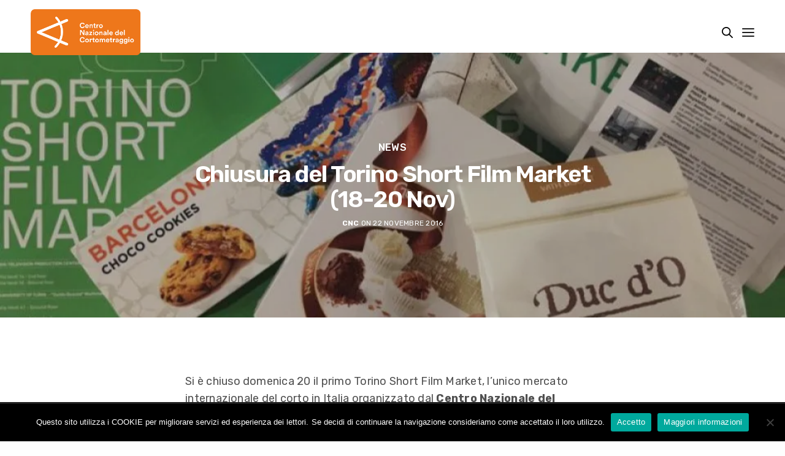

--- FILE ---
content_type: text/html; charset=UTF-8
request_url: https://www.centrodelcorto.it/it/chiusura-del-torino-short-film-market-18-20-nov/
body_size: 91295
content:
<!doctype html>
<html lang="it-IT" class=" custom-scrollbar-on">
<head>
	<meta charset="UTF-8" />
	<meta name="viewport" content="width=device-width, initial-scale=1, maximum-scale=1, viewport-fit=cover">
	<link rel="profile" href="http://gmpg.org/xfn/11">
	<link rel="pingback" href="https://www.centrodelcorto.it/xmlrpc.php">
	<meta name='robots' content='index, follow, max-image-preview:large, max-snippet:-1, max-video-preview:-1' />
	<style>img:is([sizes="auto" i], [sizes^="auto," i]) { contain-intrinsic-size: 3000px 1500px }</style>
	<script>window._wca = window._wca || [];</script>

	<!-- This site is optimized with the Yoast SEO plugin v26.7 - https://yoast.com/wordpress/plugins/seo/ -->
	<title>Chiusura del Torino Short Film Market (18-20 Nov) - centrodelcorto.it</title>
	<link rel="canonical" href="https://www.centrodelcorto.it/it/chiusura-del-torino-short-film-market-18-20-nov/" />
	<meta property="og:locale" content="it_IT" />
	<meta property="og:type" content="article" />
	<meta property="og:title" content="Chiusura del Torino Short Film Market (18-20 Nov) - centrodelcorto.it" />
	<meta property="og:description" content="Si è chiuso domenica 20 il primo Torino Short Film Market, l’unico mercato internazionale del corto in Italia organizzato dal Centro Nazionale del Cortometraggio in collaborazione con il Museo Nazionale del Cinema e il Torino Film Festival e con il sostegno della Film Commission Torino Piemonte. Il bilancio è straordinariamente positivo. Sono circa 300 i&hellip;" />
	<meta property="og:url" content="https://www.centrodelcorto.it/it/chiusura-del-torino-short-film-market-18-20-nov/" />
	<meta property="og:site_name" content="centrodelcorto.it" />
	<meta property="article:publisher" content="https://www.facebook.com/CNCItalia/?locale=it_IT" />
	<meta property="article:published_time" content="2016-11-22T21:06:55+00:00" />
	<meta property="article:modified_time" content="2017-05-31T20:07:32+00:00" />
	<meta property="og:image" content="https://i0.wp.com/www.centrodelcorto.it/wp-content/uploads/2017/05/chiusuraTSFM.jpg?fit=960%2C500&ssl=1" />
	<meta property="og:image:width" content="960" />
	<meta property="og:image:height" content="500" />
	<meta property="og:image:type" content="image/jpeg" />
	<meta name="author" content="CNC" />
	<meta name="twitter:card" content="summary_large_image" />
	<meta name="twitter:label1" content="Scritto da" />
	<meta name="twitter:data1" content="CNC" />
	<meta name="twitter:label2" content="Tempo di lettura stimato" />
	<meta name="twitter:data2" content="2 minuti" />
	<script type="application/ld+json" class="yoast-schema-graph">{"@context":"https://schema.org","@graph":[{"@type":"Article","@id":"https://www.centrodelcorto.it/it/chiusura-del-torino-short-film-market-18-20-nov/#article","isPartOf":{"@id":"https://www.centrodelcorto.it/it/chiusura-del-torino-short-film-market-18-20-nov/"},"author":{"name":"CNC","@id":"https://www.centrodelcorto.it/it/home/#/schema/person/b396e11079b28e0989a62efaf7bf2f9b"},"headline":"Chiusura del Torino Short Film Market (18-20 Nov)","datePublished":"2016-11-22T21:06:55+00:00","dateModified":"2017-05-31T20:07:32+00:00","mainEntityOfPage":{"@id":"https://www.centrodelcorto.it/it/chiusura-del-torino-short-film-market-18-20-nov/"},"wordCount":331,"publisher":{"@id":"https://www.centrodelcorto.it/it/home/#organization"},"image":{"@id":"https://www.centrodelcorto.it/it/chiusura-del-torino-short-film-market-18-20-nov/#primaryimage"},"thumbnailUrl":"https://i0.wp.com/www.centrodelcorto.it/wp-content/uploads/2017/05/chiusuraTSFM.jpg?fit=960%2C500&ssl=1","articleSection":["NEWS"],"inLanguage":"it-IT"},{"@type":"WebPage","@id":"https://www.centrodelcorto.it/it/chiusura-del-torino-short-film-market-18-20-nov/","url":"https://www.centrodelcorto.it/it/chiusura-del-torino-short-film-market-18-20-nov/","name":"Chiusura del Torino Short Film Market (18-20 Nov) - centrodelcorto.it","isPartOf":{"@id":"https://www.centrodelcorto.it/it/home/#website"},"primaryImageOfPage":{"@id":"https://www.centrodelcorto.it/it/chiusura-del-torino-short-film-market-18-20-nov/#primaryimage"},"image":{"@id":"https://www.centrodelcorto.it/it/chiusura-del-torino-short-film-market-18-20-nov/#primaryimage"},"thumbnailUrl":"https://i0.wp.com/www.centrodelcorto.it/wp-content/uploads/2017/05/chiusuraTSFM.jpg?fit=960%2C500&ssl=1","datePublished":"2016-11-22T21:06:55+00:00","dateModified":"2017-05-31T20:07:32+00:00","breadcrumb":{"@id":"https://www.centrodelcorto.it/it/chiusura-del-torino-short-film-market-18-20-nov/#breadcrumb"},"inLanguage":"it-IT","potentialAction":[{"@type":"ReadAction","target":["https://www.centrodelcorto.it/it/chiusura-del-torino-short-film-market-18-20-nov/"]}]},{"@type":"ImageObject","inLanguage":"it-IT","@id":"https://www.centrodelcorto.it/it/chiusura-del-torino-short-film-market-18-20-nov/#primaryimage","url":"https://i0.wp.com/www.centrodelcorto.it/wp-content/uploads/2017/05/chiusuraTSFM.jpg?fit=960%2C500&ssl=1","contentUrl":"https://i0.wp.com/www.centrodelcorto.it/wp-content/uploads/2017/05/chiusuraTSFM.jpg?fit=960%2C500&ssl=1","width":960,"height":500},{"@type":"BreadcrumbList","@id":"https://www.centrodelcorto.it/it/chiusura-del-torino-short-film-market-18-20-nov/#breadcrumb","itemListElement":[{"@type":"ListItem","position":1,"name":"Home","item":"https://www.centrodelcorto.it/it/home/"},{"@type":"ListItem","position":2,"name":"News","item":"https://www.centrodelcorto.it/it/news/"},{"@type":"ListItem","position":3,"name":"Chiusura del Torino Short Film Market (18-20 Nov)"}]},{"@type":"WebSite","@id":"https://www.centrodelcorto.it/it/home/#website","url":"https://www.centrodelcorto.it/it/home/","name":"centrodelcorto.it","description":"Centro Nazionale del Cortometraggio / Italian Short Film Center","publisher":{"@id":"https://www.centrodelcorto.it/it/home/#organization"},"potentialAction":[{"@type":"SearchAction","target":{"@type":"EntryPoint","urlTemplate":"https://www.centrodelcorto.it/it/home/?s={search_term_string}"},"query-input":{"@type":"PropertyValueSpecification","valueRequired":true,"valueName":"search_term_string"}}],"inLanguage":"it-IT"},{"@type":"Organization","@id":"https://www.centrodelcorto.it/it/home/#organization","name":"centrodelcorto.it","url":"https://www.centrodelcorto.it/it/home/","logo":{"@type":"ImageObject","inLanguage":"it-IT","@id":"https://www.centrodelcorto.it/it/home/#/schema/logo/image/","url":"https://i0.wp.com/www.centrodelcorto.it/wp-content/uploads/2017/05/CNC_logoDEF10.jpg?fit=3333%2C2083&ssl=1","contentUrl":"https://i0.wp.com/www.centrodelcorto.it/wp-content/uploads/2017/05/CNC_logoDEF10.jpg?fit=3333%2C2083&ssl=1","width":3333,"height":2083,"caption":"centrodelcorto.it"},"image":{"@id":"https://www.centrodelcorto.it/it/home/#/schema/logo/image/"},"sameAs":["https://www.facebook.com/CNCItalia/?locale=it_IT","https://www.instagram.com/centrodelcorto/","https://www.threads.net/@centrodelcorto","https://www.youtube.com/@CentroDelCorto"]},{"@type":"Person","@id":"https://www.centrodelcorto.it/it/home/#/schema/person/b396e11079b28e0989a62efaf7bf2f9b","name":"CNC","image":{"@type":"ImageObject","inLanguage":"it-IT","@id":"https://www.centrodelcorto.it/it/home/#/schema/person/image/","url":"https://secure.gravatar.com/avatar/f17d1053024ad151918b901a285a38ad?s=96&d=mm&r=g","contentUrl":"https://secure.gravatar.com/avatar/f17d1053024ad151918b901a285a38ad?s=96&d=mm&r=g","caption":"CNC"},"url":"https://www.centrodelcorto.it/it/author/admin/"}]}</script>
	<!-- / Yoast SEO plugin. -->


<link rel='dns-prefetch' href='//stats.wp.com' />
<link rel='dns-prefetch' href='//secure.gravatar.com' />
<link rel='dns-prefetch' href='//fonts.googleapis.com' />
<link rel='dns-prefetch' href='//v0.wordpress.com' />
<link rel='preconnect' href='//i0.wp.com' />
<link rel="alternate" type="application/rss+xml" title="centrodelcorto.it &raquo; Feed" href="https://www.centrodelcorto.it/it/feed/" />
<link rel="alternate" type="application/rss+xml" title="centrodelcorto.it &raquo; Feed dei commenti" href="https://www.centrodelcorto.it/it/comments/feed/" />
<link rel="alternate" type="text/calendar" title="centrodelcorto.it &raquo; iCal Feed" href="https://www.centrodelcorto.it/events/?ical=1" />
<link rel="preconnect" href="//fonts.gstatic.com/" crossorigin><link rel="alternate" type="application/rss+xml" title="centrodelcorto.it &raquo; Chiusura del Torino Short Film Market (18-20 Nov) Feed dei commenti" href="https://www.centrodelcorto.it/it/chiusura-del-torino-short-film-market-18-20-nov/feed/" />
<script type="text/javascript">
/* <![CDATA[ */
window._wpemojiSettings = {"baseUrl":"https:\/\/s.w.org\/images\/core\/emoji\/15.0.3\/72x72\/","ext":".png","svgUrl":"https:\/\/s.w.org\/images\/core\/emoji\/15.0.3\/svg\/","svgExt":".svg","source":{"concatemoji":"https:\/\/www.centrodelcorto.it\/wp-includes\/js\/wp-emoji-release.min.js?ver=6.7.2"}};
/*! This file is auto-generated */
!function(i,n){var o,s,e;function c(e){try{var t={supportTests:e,timestamp:(new Date).valueOf()};sessionStorage.setItem(o,JSON.stringify(t))}catch(e){}}function p(e,t,n){e.clearRect(0,0,e.canvas.width,e.canvas.height),e.fillText(t,0,0);var t=new Uint32Array(e.getImageData(0,0,e.canvas.width,e.canvas.height).data),r=(e.clearRect(0,0,e.canvas.width,e.canvas.height),e.fillText(n,0,0),new Uint32Array(e.getImageData(0,0,e.canvas.width,e.canvas.height).data));return t.every(function(e,t){return e===r[t]})}function u(e,t,n){switch(t){case"flag":return n(e,"\ud83c\udff3\ufe0f\u200d\u26a7\ufe0f","\ud83c\udff3\ufe0f\u200b\u26a7\ufe0f")?!1:!n(e,"\ud83c\uddfa\ud83c\uddf3","\ud83c\uddfa\u200b\ud83c\uddf3")&&!n(e,"\ud83c\udff4\udb40\udc67\udb40\udc62\udb40\udc65\udb40\udc6e\udb40\udc67\udb40\udc7f","\ud83c\udff4\u200b\udb40\udc67\u200b\udb40\udc62\u200b\udb40\udc65\u200b\udb40\udc6e\u200b\udb40\udc67\u200b\udb40\udc7f");case"emoji":return!n(e,"\ud83d\udc26\u200d\u2b1b","\ud83d\udc26\u200b\u2b1b")}return!1}function f(e,t,n){var r="undefined"!=typeof WorkerGlobalScope&&self instanceof WorkerGlobalScope?new OffscreenCanvas(300,150):i.createElement("canvas"),a=r.getContext("2d",{willReadFrequently:!0}),o=(a.textBaseline="top",a.font="600 32px Arial",{});return e.forEach(function(e){o[e]=t(a,e,n)}),o}function t(e){var t=i.createElement("script");t.src=e,t.defer=!0,i.head.appendChild(t)}"undefined"!=typeof Promise&&(o="wpEmojiSettingsSupports",s=["flag","emoji"],n.supports={everything:!0,everythingExceptFlag:!0},e=new Promise(function(e){i.addEventListener("DOMContentLoaded",e,{once:!0})}),new Promise(function(t){var n=function(){try{var e=JSON.parse(sessionStorage.getItem(o));if("object"==typeof e&&"number"==typeof e.timestamp&&(new Date).valueOf()<e.timestamp+604800&&"object"==typeof e.supportTests)return e.supportTests}catch(e){}return null}();if(!n){if("undefined"!=typeof Worker&&"undefined"!=typeof OffscreenCanvas&&"undefined"!=typeof URL&&URL.createObjectURL&&"undefined"!=typeof Blob)try{var e="postMessage("+f.toString()+"("+[JSON.stringify(s),u.toString(),p.toString()].join(",")+"));",r=new Blob([e],{type:"text/javascript"}),a=new Worker(URL.createObjectURL(r),{name:"wpTestEmojiSupports"});return void(a.onmessage=function(e){c(n=e.data),a.terminate(),t(n)})}catch(e){}c(n=f(s,u,p))}t(n)}).then(function(e){for(var t in e)n.supports[t]=e[t],n.supports.everything=n.supports.everything&&n.supports[t],"flag"!==t&&(n.supports.everythingExceptFlag=n.supports.everythingExceptFlag&&n.supports[t]);n.supports.everythingExceptFlag=n.supports.everythingExceptFlag&&!n.supports.flag,n.DOMReady=!1,n.readyCallback=function(){n.DOMReady=!0}}).then(function(){return e}).then(function(){var e;n.supports.everything||(n.readyCallback(),(e=n.source||{}).concatemoji?t(e.concatemoji):e.wpemoji&&e.twemoji&&(t(e.twemoji),t(e.wpemoji)))}))}((window,document),window._wpemojiSettings);
/* ]]> */
</script>
<link rel='stylesheet' id='jetpack_related-posts-css' href='https://www.centrodelcorto.it/wp-content/plugins/jetpack/modules/related-posts/related-posts.css?ver=20240116' media='all' />
<link rel='stylesheet' id='hfe-widgets-style-css' href='https://www.centrodelcorto.it/wp-content/plugins/header-footer-elementor/inc/widgets-css/frontend.css?ver=2.8.1' media='all' />
<link rel='stylesheet' id='hfe-woo-product-grid-css' href='https://www.centrodelcorto.it/wp-content/plugins/header-footer-elementor/inc/widgets-css/woo-products.css?ver=2.8.1' media='all' />
<style id='wp-emoji-styles-inline-css' type='text/css'>

	img.wp-smiley, img.emoji {
		display: inline !important;
		border: none !important;
		box-shadow: none !important;
		height: 1em !important;
		width: 1em !important;
		margin: 0 0.07em !important;
		vertical-align: -0.1em !important;
		background: none !important;
		padding: 0 !important;
	}
</style>
<link rel='stylesheet' id='wp-block-library-css' href='https://www.centrodelcorto.it/wp-includes/css/dist/block-library/style.min.css?ver=6.7.2' media='all' />
<link rel='stylesheet' id='mediaelement-css' href='https://www.centrodelcorto.it/wp-includes/js/mediaelement/mediaelementplayer-legacy.min.css?ver=4.2.17' media='all' />
<link rel='stylesheet' id='wp-mediaelement-css' href='https://www.centrodelcorto.it/wp-includes/js/mediaelement/wp-mediaelement.min.css?ver=6.7.2' media='all' />
<style id='jetpack-sharing-buttons-style-inline-css' type='text/css'>
.jetpack-sharing-buttons__services-list{display:flex;flex-direction:row;flex-wrap:wrap;gap:0;list-style-type:none;margin:5px;padding:0}.jetpack-sharing-buttons__services-list.has-small-icon-size{font-size:12px}.jetpack-sharing-buttons__services-list.has-normal-icon-size{font-size:16px}.jetpack-sharing-buttons__services-list.has-large-icon-size{font-size:24px}.jetpack-sharing-buttons__services-list.has-huge-icon-size{font-size:36px}@media print{.jetpack-sharing-buttons__services-list{display:none!important}}.editor-styles-wrapper .wp-block-jetpack-sharing-buttons{gap:0;padding-inline-start:0}ul.jetpack-sharing-buttons__services-list.has-background{padding:1.25em 2.375em}
</style>
<style id='classic-theme-styles-inline-css' type='text/css'>
/*! This file is auto-generated */
.wp-block-button__link{color:#fff;background-color:#32373c;border-radius:9999px;box-shadow:none;text-decoration:none;padding:calc(.667em + 2px) calc(1.333em + 2px);font-size:1.125em}.wp-block-file__button{background:#32373c;color:#fff;text-decoration:none}
</style>
<style id='global-styles-inline-css' type='text/css'>
:root{--wp--preset--aspect-ratio--square: 1;--wp--preset--aspect-ratio--4-3: 4/3;--wp--preset--aspect-ratio--3-4: 3/4;--wp--preset--aspect-ratio--3-2: 3/2;--wp--preset--aspect-ratio--2-3: 2/3;--wp--preset--aspect-ratio--16-9: 16/9;--wp--preset--aspect-ratio--9-16: 9/16;--wp--preset--color--black: #000000;--wp--preset--color--cyan-bluish-gray: #abb8c3;--wp--preset--color--white: #ffffff;--wp--preset--color--pale-pink: #f78da7;--wp--preset--color--vivid-red: #cf2e2e;--wp--preset--color--luminous-vivid-orange: #ff6900;--wp--preset--color--luminous-vivid-amber: #fcb900;--wp--preset--color--light-green-cyan: #7bdcb5;--wp--preset--color--vivid-green-cyan: #00d084;--wp--preset--color--pale-cyan-blue: #8ed1fc;--wp--preset--color--vivid-cyan-blue: #0693e3;--wp--preset--color--vivid-purple: #9b51e0;--wp--preset--color--thb-accent: #ee771b;--wp--preset--gradient--vivid-cyan-blue-to-vivid-purple: linear-gradient(135deg,rgba(6,147,227,1) 0%,rgb(155,81,224) 100%);--wp--preset--gradient--light-green-cyan-to-vivid-green-cyan: linear-gradient(135deg,rgb(122,220,180) 0%,rgb(0,208,130) 100%);--wp--preset--gradient--luminous-vivid-amber-to-luminous-vivid-orange: linear-gradient(135deg,rgba(252,185,0,1) 0%,rgba(255,105,0,1) 100%);--wp--preset--gradient--luminous-vivid-orange-to-vivid-red: linear-gradient(135deg,rgba(255,105,0,1) 0%,rgb(207,46,46) 100%);--wp--preset--gradient--very-light-gray-to-cyan-bluish-gray: linear-gradient(135deg,rgb(238,238,238) 0%,rgb(169,184,195) 100%);--wp--preset--gradient--cool-to-warm-spectrum: linear-gradient(135deg,rgb(74,234,220) 0%,rgb(151,120,209) 20%,rgb(207,42,186) 40%,rgb(238,44,130) 60%,rgb(251,105,98) 80%,rgb(254,248,76) 100%);--wp--preset--gradient--blush-light-purple: linear-gradient(135deg,rgb(255,206,236) 0%,rgb(152,150,240) 100%);--wp--preset--gradient--blush-bordeaux: linear-gradient(135deg,rgb(254,205,165) 0%,rgb(254,45,45) 50%,rgb(107,0,62) 100%);--wp--preset--gradient--luminous-dusk: linear-gradient(135deg,rgb(255,203,112) 0%,rgb(199,81,192) 50%,rgb(65,88,208) 100%);--wp--preset--gradient--pale-ocean: linear-gradient(135deg,rgb(255,245,203) 0%,rgb(182,227,212) 50%,rgb(51,167,181) 100%);--wp--preset--gradient--electric-grass: linear-gradient(135deg,rgb(202,248,128) 0%,rgb(113,206,126) 100%);--wp--preset--gradient--midnight: linear-gradient(135deg,rgb(2,3,129) 0%,rgb(40,116,252) 100%);--wp--preset--font-size--small: 13px;--wp--preset--font-size--medium: 20px;--wp--preset--font-size--large: 36px;--wp--preset--font-size--x-large: 42px;--wp--preset--spacing--20: 0.44rem;--wp--preset--spacing--30: 0.67rem;--wp--preset--spacing--40: 1rem;--wp--preset--spacing--50: 1.5rem;--wp--preset--spacing--60: 2.25rem;--wp--preset--spacing--70: 3.38rem;--wp--preset--spacing--80: 5.06rem;--wp--preset--shadow--natural: 6px 6px 9px rgba(0, 0, 0, 0.2);--wp--preset--shadow--deep: 12px 12px 50px rgba(0, 0, 0, 0.4);--wp--preset--shadow--sharp: 6px 6px 0px rgba(0, 0, 0, 0.2);--wp--preset--shadow--outlined: 6px 6px 0px -3px rgba(255, 255, 255, 1), 6px 6px rgba(0, 0, 0, 1);--wp--preset--shadow--crisp: 6px 6px 0px rgba(0, 0, 0, 1);}:where(.is-layout-flex){gap: 0.5em;}:where(.is-layout-grid){gap: 0.5em;}body .is-layout-flex{display: flex;}.is-layout-flex{flex-wrap: wrap;align-items: center;}.is-layout-flex > :is(*, div){margin: 0;}body .is-layout-grid{display: grid;}.is-layout-grid > :is(*, div){margin: 0;}:where(.wp-block-columns.is-layout-flex){gap: 2em;}:where(.wp-block-columns.is-layout-grid){gap: 2em;}:where(.wp-block-post-template.is-layout-flex){gap: 1.25em;}:where(.wp-block-post-template.is-layout-grid){gap: 1.25em;}.has-black-color{color: var(--wp--preset--color--black) !important;}.has-cyan-bluish-gray-color{color: var(--wp--preset--color--cyan-bluish-gray) !important;}.has-white-color{color: var(--wp--preset--color--white) !important;}.has-pale-pink-color{color: var(--wp--preset--color--pale-pink) !important;}.has-vivid-red-color{color: var(--wp--preset--color--vivid-red) !important;}.has-luminous-vivid-orange-color{color: var(--wp--preset--color--luminous-vivid-orange) !important;}.has-luminous-vivid-amber-color{color: var(--wp--preset--color--luminous-vivid-amber) !important;}.has-light-green-cyan-color{color: var(--wp--preset--color--light-green-cyan) !important;}.has-vivid-green-cyan-color{color: var(--wp--preset--color--vivid-green-cyan) !important;}.has-pale-cyan-blue-color{color: var(--wp--preset--color--pale-cyan-blue) !important;}.has-vivid-cyan-blue-color{color: var(--wp--preset--color--vivid-cyan-blue) !important;}.has-vivid-purple-color{color: var(--wp--preset--color--vivid-purple) !important;}.has-black-background-color{background-color: var(--wp--preset--color--black) !important;}.has-cyan-bluish-gray-background-color{background-color: var(--wp--preset--color--cyan-bluish-gray) !important;}.has-white-background-color{background-color: var(--wp--preset--color--white) !important;}.has-pale-pink-background-color{background-color: var(--wp--preset--color--pale-pink) !important;}.has-vivid-red-background-color{background-color: var(--wp--preset--color--vivid-red) !important;}.has-luminous-vivid-orange-background-color{background-color: var(--wp--preset--color--luminous-vivid-orange) !important;}.has-luminous-vivid-amber-background-color{background-color: var(--wp--preset--color--luminous-vivid-amber) !important;}.has-light-green-cyan-background-color{background-color: var(--wp--preset--color--light-green-cyan) !important;}.has-vivid-green-cyan-background-color{background-color: var(--wp--preset--color--vivid-green-cyan) !important;}.has-pale-cyan-blue-background-color{background-color: var(--wp--preset--color--pale-cyan-blue) !important;}.has-vivid-cyan-blue-background-color{background-color: var(--wp--preset--color--vivid-cyan-blue) !important;}.has-vivid-purple-background-color{background-color: var(--wp--preset--color--vivid-purple) !important;}.has-black-border-color{border-color: var(--wp--preset--color--black) !important;}.has-cyan-bluish-gray-border-color{border-color: var(--wp--preset--color--cyan-bluish-gray) !important;}.has-white-border-color{border-color: var(--wp--preset--color--white) !important;}.has-pale-pink-border-color{border-color: var(--wp--preset--color--pale-pink) !important;}.has-vivid-red-border-color{border-color: var(--wp--preset--color--vivid-red) !important;}.has-luminous-vivid-orange-border-color{border-color: var(--wp--preset--color--luminous-vivid-orange) !important;}.has-luminous-vivid-amber-border-color{border-color: var(--wp--preset--color--luminous-vivid-amber) !important;}.has-light-green-cyan-border-color{border-color: var(--wp--preset--color--light-green-cyan) !important;}.has-vivid-green-cyan-border-color{border-color: var(--wp--preset--color--vivid-green-cyan) !important;}.has-pale-cyan-blue-border-color{border-color: var(--wp--preset--color--pale-cyan-blue) !important;}.has-vivid-cyan-blue-border-color{border-color: var(--wp--preset--color--vivid-cyan-blue) !important;}.has-vivid-purple-border-color{border-color: var(--wp--preset--color--vivid-purple) !important;}.has-vivid-cyan-blue-to-vivid-purple-gradient-background{background: var(--wp--preset--gradient--vivid-cyan-blue-to-vivid-purple) !important;}.has-light-green-cyan-to-vivid-green-cyan-gradient-background{background: var(--wp--preset--gradient--light-green-cyan-to-vivid-green-cyan) !important;}.has-luminous-vivid-amber-to-luminous-vivid-orange-gradient-background{background: var(--wp--preset--gradient--luminous-vivid-amber-to-luminous-vivid-orange) !important;}.has-luminous-vivid-orange-to-vivid-red-gradient-background{background: var(--wp--preset--gradient--luminous-vivid-orange-to-vivid-red) !important;}.has-very-light-gray-to-cyan-bluish-gray-gradient-background{background: var(--wp--preset--gradient--very-light-gray-to-cyan-bluish-gray) !important;}.has-cool-to-warm-spectrum-gradient-background{background: var(--wp--preset--gradient--cool-to-warm-spectrum) !important;}.has-blush-light-purple-gradient-background{background: var(--wp--preset--gradient--blush-light-purple) !important;}.has-blush-bordeaux-gradient-background{background: var(--wp--preset--gradient--blush-bordeaux) !important;}.has-luminous-dusk-gradient-background{background: var(--wp--preset--gradient--luminous-dusk) !important;}.has-pale-ocean-gradient-background{background: var(--wp--preset--gradient--pale-ocean) !important;}.has-electric-grass-gradient-background{background: var(--wp--preset--gradient--electric-grass) !important;}.has-midnight-gradient-background{background: var(--wp--preset--gradient--midnight) !important;}.has-small-font-size{font-size: var(--wp--preset--font-size--small) !important;}.has-medium-font-size{font-size: var(--wp--preset--font-size--medium) !important;}.has-large-font-size{font-size: var(--wp--preset--font-size--large) !important;}.has-x-large-font-size{font-size: var(--wp--preset--font-size--x-large) !important;}
:where(.wp-block-post-template.is-layout-flex){gap: 1.25em;}:where(.wp-block-post-template.is-layout-grid){gap: 1.25em;}
:where(.wp-block-columns.is-layout-flex){gap: 2em;}:where(.wp-block-columns.is-layout-grid){gap: 2em;}
:root :where(.wp-block-pullquote){font-size: 1.5em;line-height: 1.6;}
</style>
<link rel='stylesheet' id='cookie-notice-front-css' href='https://www.centrodelcorto.it/wp-content/plugins/cookie-notice/css/front.min.css?ver=2.5.11' media='all' />
<link rel='stylesheet' id='searchandfilter-css' href='https://www.centrodelcorto.it/wp-content/plugins/search-filter/style.css?ver=1' media='all' />
<style id='woocommerce-inline-inline-css' type='text/css'>
.woocommerce form .form-row .required { visibility: visible; }
</style>
<link rel='stylesheet' id='tribe-events-v2-single-skeleton-css' href='https://www.centrodelcorto.it/wp-content/plugins/the-events-calendar/build/css/tribe-events-single-skeleton.css?ver=6.15.12.2' media='all' />
<link rel='stylesheet' id='tribe-events-v2-single-skeleton-full-css' href='https://www.centrodelcorto.it/wp-content/plugins/the-events-calendar/build/css/tribe-events-single-full.css?ver=6.15.12.2' media='all' />
<link rel='stylesheet' id='tec-events-elementor-widgets-base-styles-css' href='https://www.centrodelcorto.it/wp-content/plugins/the-events-calendar/build/css/integrations/plugins/elementor/widgets/widget-base.css?ver=6.15.12.2' media='all' />
<link rel='stylesheet' id='hfe-style-css' href='https://www.centrodelcorto.it/wp-content/plugins/header-footer-elementor/assets/css/header-footer-elementor.css?ver=2.8.1' media='all' />
<link rel='stylesheet' id='elementor-frontend-css' href='https://www.centrodelcorto.it/wp-content/plugins/elementor/assets/css/frontend.min.css?ver=3.33.4' media='all' />
<link rel='stylesheet' id='search-filter-plugin-styles-css' href='https://www.centrodelcorto.it/wp-content/plugins/search-filter-pro/public/assets/css/search-filter.min.css?ver=2.3.4' media='all' />
<link rel='stylesheet' id='brands-styles-css' href='https://www.centrodelcorto.it/wp-content/plugins/woocommerce/assets/css/brands.css?ver=10.3.5' media='all' />
<link rel='stylesheet' id='thb-fa-css' href='https://www.centrodelcorto.it/wp-content/themes/werkstatt/assets/css/font-awesome.min.css?ver=4.7.4' media='all' />
<link rel='stylesheet' id='thb-app-css' href='https://www.centrodelcorto.it/wp-content/themes/werkstatt/assets/css/app.css?ver=4.7.4' media='all' />
<style id='thb-app-inline-css' type='text/css'>
h1,h2,h3,h4,h5,h6,.post.style9 .post-meta,.primary-font {font-family:Rubik, 'BlinkMacSystemFont', -apple-system, 'Roboto', 'Lucida Sans';}h1,.h1 {font-size:38px;}h2 {}h3 {}h4 {}h5 {}h6 {}em {}.thb-mobile-menu a {}.thb-full-menu li a,.header.style3 .thb-full-menu>li>a {}.thb-full-menu .sub-menu li a,.header.style3 .thb-full-menu .sub-menu li a {}.thb-full-menu>li>a.social,.header.style3 .thb-full-menu.socials li a.social {}#footer .widget {}#subfooter {}.subfooter .socials a {}body {font-family:Rubik, 'BlinkMacSystemFont', -apple-system, 'Roboto', 'Lucida Sans';}input[type="submit"],.button,.btn,.btn-text,.btn[class*="thb-"]{}#mobile-menu,.header {}.products .product .thb_title_holder h2 {}.product-detail .product-information h1.product_title {}.product-detail .product-information .woocommerce-product-details__short-description,.product-detail .product-information .woocommerce-product-details__short-description p {}.header .logolink .logoimg {max-height:75px;}.header .logolink .logoimg[src$=".svg"] {height:75px;}@media only screen and (min-width:64.063em) {#mobile-menu.style1 {width:50%;}}.header:before,.header.style3 {background-color:#ee771b !important;background-image:none !important;background-size:95px !important;}.page-id-1032 #wrapper div[role="main"] {}a:hover, ol li:before, ol li ol li:before, .thb-full-menu li.menu-item-has-children.sfHover > a, .mm-link-animation-bg-fill .thb-mobile-menu a:hover, .mm-link-animation-bg-fill .thb-mobile-menu li.current_page_item:not(.has-hash), .post .post-title a:hover, .authorpage .author-content .square-icon:hover, ol.commentlist .comment .reply a, input[type="submit"].thb-border-style.accent,.button.thb-border-style.accent,.btn.thb-border-style.accent, input[type="submit"].thb-text-style.accent,.button.thb-text-style.accent,.btn.thb-text-style.accent, .more-link, .pagination .page-numbers.current, .pagination .page-numbers:not(.dots):hover, .thb-portfolio .type-portfolio.style2:hover h2, .thb-list-portfolio:not(.thb-bg-grid-full) .thb-content-side .type-portfolio.active h1, .thb-list-portfolio:not(.thb-bg-grid-full) .thb-content-side .type-portfolio.active h2, .thb-list-portfolio:not(.thb-bg-grid-full) .thb-content-side .type-portfolio.active h3, .thb-list-portfolio:not(.thb-bg-grid-full) .thb-content-side .type-portfolio.active .thb-categories, .thb-list-portfolio:not(.thb-bg-grid-full) .thb-content-side.light-title .type-portfolio.active h1, .thb-list-portfolio:not(.thb-bg-grid-full) .thb-content-side.light-title .type-portfolio.active h2, .thb-list-portfolio:not(.thb-bg-grid-full) .thb-content-side.light-title .type-portfolio.active h3, .thb-list-portfolio:not(.thb-bg-grid-full) .thb-content-side.light-title .type-portfolio.active .thb-categories, .thb-autotype .thb-autotype-entry, .post_nav_link:hover span, .thb-breadcrumb-holder a:hover, .thb-counter, .thb-counter h6, .thb-portfolio-filter.style2 ul li a.active, .thb-portfolio-filter.style2 ul li a:hover, .thb-portfolio-filter.style3 ul li a.active, .thb-portfolio-filter.style3 ul li a:hover, .white-header .thb-full-menu>li.current-menu-item:not(.has-hash)>a, .light-title .header:not(.hover):not(:hover) .thb-full-menu>li.current-menu-item:not(.has-hash)>a, .disable_header_fill-on.light-title .header .thb-full-menu>li.current-menu-item:not(.has-hash)>a, .thb-full-menu li.current-menu-item:not(.has-hash)>a, #wrapper ol li:before, #wrapper ol li ol li:before, header.style3.dark .thb-full-menu>li.current-menu-item:not(.has-hash)>a, .btn.thb-fill-style.accent,.white-header .thb-full-menu>li.current-menu-item:not(.has-hash)>a, .header.style3.dark .thb-full-menu>li.current-menu-item:not(.has-hash)>a, .light-title:not(.midnight_on) .header:not(.hover):not(:hover):not(.style3) .thb-full-menu>li.current-menu-item:not(.has-hash)>a, .disable_header_fill-on.light-title:not(.midnight_on) .header:not(.style3) .thb-full-menu>li.current-menu-item:not(.has-hash)>a, .midnightHeader.light-title .thb-full-menu>li.current-menu-item:not(.has-hash)>a,.has-thb-accent-color,.wp-block-button .wp-block-button__link.has-thb-accent-color,input[type="submit"].thb-border-line-style.accent, .button.thb-border-line-style.accent, .btn.thb-border-line-style.accent {color:#ee771b;}.post.style5 .blog-content:after, .post.style6 .post-gallery, .post.style7 .blog-content:after, input[type="submit"]:hover, .button:not(.thb-text-style):not(.thb-border-style):not(.thb-fill-style):not(.thb-solid-border):hover, .btn:not(.thb-text-style):not(.thb-border-style):not(.thb-fill-style):not(.thb-solid-border):not(.thb-border-line-style):hover, .button.wc-forward, .place-order .button, input[type="submit"].accent,.button.accent:not(.thb-text-style):not(.thb-border-style):not(.thb-fill-style),.btn.accent:not(.thb-text-style):not(.thb-border-style):not(.thb-fill-style):not(.thb-solid-border):not(.thb-border-line-style), input[type="submit"].thb-3d-style.accent span,.button.thb-3d-style.accent span,.btn.thb-3d-style.accent span, input[type="submit"].thb-border-style.accent:hover,.button.thb-border-style.accent:hover,.btn.thb-border-style.accent:hover, input[type="submit"].thb-fill-style.accent:before,.button.thb-fill-style.accent:before,.btn.thb-fill-style.accent:before, input[type="submit"].thb-text-style.accent:before, input[type="submit"].thb-text-style.accent:after,input[type="submit"].thb-text-style.accent span:before,input[type="submit"].thb-text-style.accent span:after,.button.thb-text-style.accent:before,.button.thb-text-style.accent:after,.button.thb-text-style.accent span:before,.button.thb-text-style.accent span:after,.btn.thb-text-style.accent:before,.btn.thb-text-style.accent:after,.btn.thb-text-style.accent span:before,.btn.thb-text-style.accent span:after, .pagination .page-numbers.prev:before, .pagination .page-numbers.next:after, .thb_row_pagination li:hover, .thb_row_pagination li.active, .thb_row_pagination li:hover span, .thb_row_pagination li.active span, .swiper-container .swiper-nav.arrow-style1:hover span, .slick-nav:hover span, .slick-dots li.slick-active, .thb-iconbox.type2:hover, .thb_call_to_action, #music_toggle:hover, #music_toggle.on, .woocommerce-MyAccount-navigation ul li:hover a, .woocommerce-MyAccount-navigation ul li.is-active a, .btn.thb-solid-border.accent:hover, .thb-image-slider.thb-image-slider-style4 figcaption, .swiper-nav.style1:hover span, .thb-portfolio-filter.style3 ul li a.active:before, .thb-portfolio-filter.style3 ul li a:hover:before, .thb-client-row.thb-opacity.with-accent .thb-client:hover, .swiper-container .light-pagination+.swiper-nav+.swiper-nav.arrow-style1:hover span, .btn-text.style3 .circle-btn, .thb-page-header .thb-blog-categories li a:after,.has-thb-accent-background-color,.wp-block-button .wp-block-button__link.has-thb-accent-background-color,input[type="submit"].thb-border-line-style.accent:after, .button.thb-border-line-style.accent:after, .btn.thb-border-line-style.accent:after {background-color:#ee771b;}.btn.thb-fill-style.accent:after {background-color:#d66b18;}.post.style11:hover {background-color:rgba(238,119,27, 0.2);}.thb-team-row .thb-team-member .team-information {background-color:rgba(238,119,27, 0.9);}ol li:before, ol li ol li:before, input[type="text"]:focus, input[type="password"]:focus,input[type="date"]:focus,input[type="datetime"]:focus,input[type="email"]:focus,input[type="number"]:focus,input[type="search"]:focus,input[type="tel"]:focus,input[type="time"]:focus,input[type="url"]:focus,textarea:focus, input[type="submit"].thb-border-style.accent,.button.thb-border-style.accent,.btn.thb-border-style.accent, input[type="submit"].thb-fill-style.accent,.button.thb-fill-style.accent, input[type="submit"].thb-text-style.accent span,.button.thb-text-style.accent span,.btn.thb-text-style.accent span, .thb-portfolio .type-portfolio.thb-border-hover .portfolio-link:before, .swiper-container .swiper-nav.arrow-style1:hover span, .slick-nav:hover span, .thb-team-row .thb-team-member.thb-add-new > a:hover, .thb-iconbox.type2:hover, .woocommerce-MyAccount-navigation ul li:hover a, .woocommerce-MyAccount-navigation ul li.is-active a, .btn.thb-solid-border.accent:hover, .swiper-nav.style1:hover span, .light-arrow .slick-nav:hover span, .post.style1.style8:hover, .thb-portfolio .type-portfolio.style6 .portfolio-holder:after, #wrapper ol li:before, #wrapper ol li ol li:before, .btn.thb-fill-style.accent, input[type="submit"].thb-border-line-style.accent, .button.thb-border-line-style.accent, .btn.thb-border-line-style.accent {border-color:#ee771b;}.thb-image-slider.thb-image-slider-style4 figcaption:after {border-top-color:#ee771b;}.thb-iconbox.type3:after {box-shadow:inset 0 -75px 60px -35px #ee771b;}.woocommerce-MyAccount-navigation ul li:hover+li a, .woocommerce-MyAccount-navigation ul li.is-active+li a {border-top-color:#ee771b;}.thb-preloader .thb-preloader-icon-hexagon .preloader-path,.thb-preloader .thb-preloader-icon-circle .path,.thb-team-row .thb-team-member.thb-add-new > a:hover svg path,.thb-iconbox.type3 svg path, .thb-iconbox.type3 svg circle, .thb-iconbox.type3 svg rect, .thb-iconbox.type3 svg ellipse,.thb-counter figure svg path, .thb-counter figure svg circle, .thb-counter figure svg rect, .thb-counter figure svg ellipse {stroke:#ee771b;}.thb-list-portfolio:not(.thb-bg-grid-full) .thb-content-side .type-portfolio.active .next svg, .thb-list-portfolio:not(.thb-bg-grid-full) .thb-content-side.light-title .type-portfolio.active .next svg, .btn-text.style4 .arrow svg:first-child {fill:#ee771b;}.thb-show-all .items ul li:hover figure {box-shadow:0 0 0 3px #ee771b inset;}.post-content p a:hover { color:#ee771b !important; }.wpb_text_column p a:hover { color:#ee771b !important; }.wpb_text_column ul a:hover { color:#ee771b !important; }.wpb_text_column ol a:hover { color:#ee771b !important; }.widget p a:hover { color:#ee771b !important; }
</style>
<link rel='stylesheet' id='thb-style-css' href='https://www.centrodelcorto.it/wp-content/themes/werkstatt/style.css?ver=4.7.4' media='all' />
<link rel='stylesheet' id='thb-google-fonts-css' href='https://fonts.googleapis.com/css?family=Rubik%3A300%2C400%2C500%2C600%2C700%2C800%2C900%2C300i%2C400i%2C500i%2C600i%2C700i%2C800i%2C900i&#038;subset=latin&#038;display=swap&#038;ver=4.7.4' media='all' />
<link rel='stylesheet' id='hfe-elementor-icons-css' href='https://www.centrodelcorto.it/wp-content/plugins/elementor/assets/lib/eicons/css/elementor-icons.min.css?ver=5.34.0' media='all' />
<link rel='stylesheet' id='hfe-icons-list-css' href='https://www.centrodelcorto.it/wp-content/plugins/elementor/assets/css/widget-icon-list.min.css?ver=3.24.3' media='all' />
<link rel='stylesheet' id='hfe-social-icons-css' href='https://www.centrodelcorto.it/wp-content/plugins/elementor/assets/css/widget-social-icons.min.css?ver=3.24.0' media='all' />
<link rel='stylesheet' id='hfe-social-share-icons-brands-css' href='https://www.centrodelcorto.it/wp-content/plugins/elementor/assets/lib/font-awesome/css/brands.css?ver=5.15.3' media='all' />
<link rel='stylesheet' id='hfe-social-share-icons-fontawesome-css' href='https://www.centrodelcorto.it/wp-content/plugins/elementor/assets/lib/font-awesome/css/fontawesome.css?ver=5.15.3' media='all' />
<link rel='stylesheet' id='hfe-nav-menu-icons-css' href='https://www.centrodelcorto.it/wp-content/plugins/elementor/assets/lib/font-awesome/css/solid.css?ver=5.15.3' media='all' />
<link rel='stylesheet' id='sharedaddy-css' href='https://www.centrodelcorto.it/wp-content/plugins/jetpack/modules/sharedaddy/sharing.css?ver=15.2' media='all' />
<link rel='stylesheet' id='social-logos-css' href='https://www.centrodelcorto.it/wp-content/plugins/jetpack/_inc/social-logos/social-logos.min.css?ver=15.2' media='all' />
<script type="text/javascript" id="jetpack_related-posts-js-extra">
/* <![CDATA[ */
var related_posts_js_options = {"post_heading":"h4"};
/* ]]> */
</script>
<script type="text/javascript" src="https://www.centrodelcorto.it/wp-content/plugins/jetpack/_inc/build/related-posts/related-posts.min.js?ver=20240116" id="jetpack_related-posts-js"></script>
<script type="text/javascript" id="cookie-notice-front-js-before">
/* <![CDATA[ */
var cnArgs = {"ajaxUrl":"https:\/\/www.centrodelcorto.it\/wp-admin\/admin-ajax.php","nonce":"87d9735bb7","hideEffect":"fade","position":"bottom","onScroll":false,"onScrollOffset":100,"onClick":false,"cookieName":"cookie_notice_accepted","cookieTime":2592000,"cookieTimeRejected":2592000,"globalCookie":false,"redirection":false,"cache":false,"revokeCookies":false,"revokeCookiesOpt":"automatic"};
/* ]]> */
</script>
<script type="text/javascript" src="https://www.centrodelcorto.it/wp-content/plugins/cookie-notice/js/front.min.js?ver=2.5.11" id="cookie-notice-front-js"></script>
<script type="text/javascript" src="https://www.centrodelcorto.it/wp-includes/js/jquery/jquery.min.js?ver=3.7.1" id="jquery-core-js"></script>
<script type="text/javascript" src="https://www.centrodelcorto.it/wp-includes/js/jquery/jquery-migrate.min.js?ver=3.4.1" id="jquery-migrate-js"></script>
<script type="text/javascript" id="jquery-js-after">
/* <![CDATA[ */
!function($){"use strict";$(document).ready(function(){$(this).scrollTop()>100&&$(".hfe-scroll-to-top-wrap").removeClass("hfe-scroll-to-top-hide"),$(window).scroll(function(){$(this).scrollTop()<100?$(".hfe-scroll-to-top-wrap").fadeOut(300):$(".hfe-scroll-to-top-wrap").fadeIn(300)}),$(".hfe-scroll-to-top-wrap").on("click",function(){$("html, body").animate({scrollTop:0},300);return!1})})}(jQuery);
!function($){'use strict';$(document).ready(function(){var bar=$('.hfe-reading-progress-bar');if(!bar.length)return;$(window).on('scroll',function(){var s=$(window).scrollTop(),d=$(document).height()-$(window).height(),p=d? s/d*100:0;bar.css('width',p+'%')});});}(jQuery);
/* ]]> */
</script>
<script type="text/javascript" src="https://www.centrodelcorto.it/wp-content/plugins/woocommerce/assets/js/jquery-blockui/jquery.blockUI.min.js?ver=2.7.0-wc.10.3.5" id="wc-jquery-blockui-js" defer="defer" data-wp-strategy="defer"></script>
<script type="text/javascript" id="wc-add-to-cart-js-extra">
/* <![CDATA[ */
var wc_add_to_cart_params = {"ajax_url":"\/wp-admin\/admin-ajax.php","wc_ajax_url":"\/?wc-ajax=%%endpoint%%","i18n_view_cart":"Visualizza carrello","cart_url":"https:\/\/www.centrodelcorto.it","is_cart":"","cart_redirect_after_add":"no"};
/* ]]> */
</script>
<script type="text/javascript" src="https://www.centrodelcorto.it/wp-content/plugins/woocommerce/assets/js/frontend/add-to-cart.min.js?ver=10.3.5" id="wc-add-to-cart-js" defer="defer" data-wp-strategy="defer"></script>
<script type="text/javascript" src="https://www.centrodelcorto.it/wp-content/plugins/woocommerce/assets/js/js-cookie/js.cookie.min.js?ver=2.1.4-wc.10.3.5" id="wc-js-cookie-js" defer="defer" data-wp-strategy="defer"></script>
<script type="text/javascript" id="woocommerce-js-extra">
/* <![CDATA[ */
var woocommerce_params = {"ajax_url":"\/wp-admin\/admin-ajax.php","wc_ajax_url":"\/?wc-ajax=%%endpoint%%","i18n_password_show":"Mostra password","i18n_password_hide":"Nascondi password"};
/* ]]> */
</script>
<script type="text/javascript" src="https://www.centrodelcorto.it/wp-content/plugins/woocommerce/assets/js/frontend/woocommerce.min.js?ver=10.3.5" id="woocommerce-js" defer="defer" data-wp-strategy="defer"></script>
<script type="text/javascript" id="search-filter-pro-vc-js-extra">
/* <![CDATA[ */
var SFVC_DATA = {"ajax_url":"https:\/\/www.centrodelcorto.it\/wp-admin\/admin-ajax.php","home_url":"https:\/\/www.centrodelcorto.it\/"};
/* ]]> */
</script>
<script type="text/javascript" src="https://www.centrodelcorto.it/wp-content/plugins/search-filter-pro-vc/js/vc-frontend-search-filter.js?ver=1.0.0" id="search-filter-pro-vc-js"></script>
<script type="text/javascript" id="search-filter-plugin-build-js-extra">
/* <![CDATA[ */
var SF_LDATA = {"ajax_url":"https:\/\/www.centrodelcorto.it\/wp-admin\/admin-ajax.php","home_url":"https:\/\/www.centrodelcorto.it\/"};
/* ]]> */
</script>
<script type="text/javascript" src="https://www.centrodelcorto.it/wp-content/plugins/search-filter-pro/public/assets/js/search-filter-build.min.js?ver=2.3.4" id="search-filter-plugin-build-js"></script>
<script type="text/javascript" src="https://www.centrodelcorto.it/wp-content/plugins/search-filter-pro/public/assets/js/chosen.jquery.min.js?ver=2.3.4" id="search-filter-plugin-chosen-js"></script>
<script type="text/javascript" src="https://stats.wp.com/s-202603.js" id="woocommerce-analytics-js" defer="defer" data-wp-strategy="defer"></script>
<script></script><link rel="https://api.w.org/" href="https://www.centrodelcorto.it/wp-json/" /><link rel="alternate" title="JSON" type="application/json" href="https://www.centrodelcorto.it/wp-json/wp/v2/posts/1032" /><link rel="EditURI" type="application/rsd+xml" title="RSD" href="https://www.centrodelcorto.it/xmlrpc.php?rsd" />
<meta name="generator" content="WordPress 6.7.2" />
<meta name="generator" content="WooCommerce 10.3.5" />
<link rel='shortlink' href='https://wp.me/p90uoO-gE' />
<link rel="alternate" title="oEmbed (JSON)" type="application/json+oembed" href="https://www.centrodelcorto.it/wp-json/oembed/1.0/embed?url=https%3A%2F%2Fwww.centrodelcorto.it%2Fit%2Fchiusura-del-torino-short-film-market-18-20-nov%2F&#038;lang=it" />
<link rel="alternate" title="oEmbed (XML)" type="text/xml+oembed" href="https://www.centrodelcorto.it/wp-json/oembed/1.0/embed?url=https%3A%2F%2Fwww.centrodelcorto.it%2Fit%2Fchiusura-del-torino-short-film-market-18-20-nov%2F&#038;format=xml&#038;lang=it" />
<meta name="tec-api-version" content="v1"><meta name="tec-api-origin" content="https://www.centrodelcorto.it"><link rel="alternate" href="https://www.centrodelcorto.it/wp-json/tribe/events/v1/" />	<style>img#wpstats{display:none}</style>
			<noscript><style>.woocommerce-product-gallery{ opacity: 1 !important; }</style></noscript>
	<meta name="generator" content="Elementor 3.33.4; features: e_font_icon_svg, additional_custom_breakpoints; settings: css_print_method-external, google_font-enabled, font_display-auto">
			<style>
				.e-con.e-parent:nth-of-type(n+4):not(.e-lazyloaded):not(.e-no-lazyload),
				.e-con.e-parent:nth-of-type(n+4):not(.e-lazyloaded):not(.e-no-lazyload) * {
					background-image: none !important;
				}
				@media screen and (max-height: 1024px) {
					.e-con.e-parent:nth-of-type(n+3):not(.e-lazyloaded):not(.e-no-lazyload),
					.e-con.e-parent:nth-of-type(n+3):not(.e-lazyloaded):not(.e-no-lazyload) * {
						background-image: none !important;
					}
				}
				@media screen and (max-height: 640px) {
					.e-con.e-parent:nth-of-type(n+2):not(.e-lazyloaded):not(.e-no-lazyload),
					.e-con.e-parent:nth-of-type(n+2):not(.e-lazyloaded):not(.e-no-lazyload) * {
						background-image: none !important;
					}
				}
			</style>
			<meta name="generator" content="Powered by WPBakery Page Builder - drag and drop page builder for WordPress."/>
<style type="text/css">
body.custom-background #wrapper div[role="main"] { background-color: #ffffff; }
</style>
	<noscript><style> .wpb_animate_when_almost_visible { opacity: 1; }</style></noscript></head>
<body class="post-template-default single single-post postid-1032 single-format-standard theme-werkstatt cookies-not-set woocommerce-no-js tribe-no-js ehf-template-werkstatt ehf-stylesheet-werkstatt metaslider-plugin midnight_off header-lateral-off thb-snap-rows- thb-dropdown-color-dark thb-nav-menu-widget-columns-1 thb-header-fixed-on thb-header-fill-off thb_row_pagination_ lightbox-theme-dark right-click-on row_pagination_position-  disable_header_fill-off disable-row-offset- mm-link-animation-link-fill footer-shadow-none thb-borders-off overflow-off portfolio_title_animation-on product_style1_color-dark thb-single-product-ajax-on wpb-js-composer js-comp-ver-8.1 vc_responsive elementor-default elementor-kit-">
<div id="wrapper" class="thb-page-transition-on">
	<!-- Start Content Click Capture -->
<div class="click-capture"></div>
<!-- End Content Click Capture -->
<!-- Start Mobile Menu -->
<nav id="mobile-menu" class="dark style1" data-behaviour="thb-submenu" data-animation="style1">
	<a href="#" class="thb-close" title="Close"><svg xmlns="http://www.w3.org/2000/svg" viewBox="0 0 64 64" enable-background="new 0 0 64 64"><g fill="none" stroke="#000" stroke-width="2" stroke-miterlimit="10"><path d="m18.947 17.15l26.1 25.903"/><path d="m19.05 43.15l25.902-26.1"/></g></svg></a>
			<div class="custom_scroll" id="menu-scroll">
		<div>
			<div class="mobile-menu-container">
			<div class="mobile-menu-top">
						<div class="thb-mobile-language-switcher" id="thb_language_selector">
			<a href="https://www.centrodelcorto.it/it/chiusura-del-torino-short-film-market-18-20-nov/" class="active" title="Italiano">it</a><a href="https://www.centrodelcorto.it/en/home_en/" title="English">en</a>		</div>
							<ul id="menu-main_ita" class="thb-mobile-menu"><li id="menu-item-56" class=" menu-item menu-item-type-custom menu-item-object-custom menu-item-has-children menu-item-56"><div class="link_container"><div class="link_inner"><a href="#" data-content="About" data-menubg=""><span class="nav-link-mask"><span class="nav-link-mask-text">About</span></span></a><span class="next"><svg xmlns="http://www.w3.org/2000/svg" version="1.1" class="menu_arrow" x="0" y="0" width="16.7" height="11.3" viewBox="0 0 16.7 11.3" enable-background="new 0 0 16.664 11.289" xml:space="preserve"><polygon fill-rule="evenodd" clip-rule="evenodd" points="16.7 5.6 15.3 4.2 15.2 4.2 11 0 9.6 1.4 12.9 4.7 0 4.7 0 6.7 12.8 6.7 9.6 9.9 11 11.3 15.2 7.1 15.3 7.1 16.7 5.7 16.7 5.6 "/></svg></span></div></div>
<ul class="sub-menu">
<li><div class="link_container"><div class="link_inner"><span class="back"><svg xmlns="http://www.w3.org/2000/svg" version="1.1" class="menu_arrow" x="0" y="0" width="16.7" height="11.3" viewBox="0 0 16.7 11.3" enable-background="new 0 0 16.664 11.289" xml:space="preserve"><polygon fill-rule="evenodd" clip-rule="evenodd" points="0 5.6 1.4 4.2 1.4 4.2 5.7 0 7.1 1.4 3.8 4.7 16.7 4.7 16.7 6.7 3.9 6.7 7.1 9.9 5.7 11.3 1.4 7.1 1.4 7.1 0 5.7 0 5.6 "/></svg></span></div></div></li>	<li id="menu-item-60" class=" menu-item menu-item-type-post_type menu-item-object-page menu-item-60"><div class="link_container"><div class="link_inner"><a href="https://www.centrodelcorto.it/it/struttura/" data-content="Struttura" data-menubg=""><span class="nav-link-mask"><span class="nav-link-mask-text">Struttura</span></span></a></div></div></li>
	<li id="menu-item-59" class=" menu-item menu-item-type-post_type menu-item-object-page menu-item-59"><div class="link_container"><div class="link_inner"><a href="https://www.centrodelcorto.it/it/trasparenza/" data-content="Trasparenza" data-menubg=""><span class="nav-link-mask"><span class="nav-link-mask-text">Trasparenza</span></span></a></div></div></li>
	<li id="menu-item-58" class=" menu-item menu-item-type-post_type menu-item-object-page menu-item-58"><div class="link_container"><div class="link_inner"><a href="https://www.centrodelcorto.it/it/short-circuit/" data-content="Short Circuit" data-menubg=""><span class="nav-link-mask"><span class="nav-link-mask-text">Short Circuit</span></span></a></div></div></li>
	<li id="menu-item-57" class=" menu-item menu-item-type-post_type menu-item-object-page menu-item-57"><div class="link_container"><div class="link_inner"><a href="https://www.centrodelcorto.it/it/contatti/" data-content="Contatti" data-menubg=""><span class="nav-link-mask"><span class="nav-link-mask-text">Contatti</span></span></a></div></div></li>
</ul>
</li>
<li id="menu-item-116" class=" menu-item menu-item-type-custom menu-item-object-custom menu-item-has-children menu-item-116"><div class="link_container"><div class="link_inner"><a href="#" data-content="Attività" data-menubg=""><span class="nav-link-mask"><span class="nav-link-mask-text">Attività</span></span></a><span class="next"><svg xmlns="http://www.w3.org/2000/svg" version="1.1" class="menu_arrow" x="0" y="0" width="16.7" height="11.3" viewBox="0 0 16.7 11.3" enable-background="new 0 0 16.664 11.289" xml:space="preserve"><polygon fill-rule="evenodd" clip-rule="evenodd" points="16.7 5.6 15.3 4.2 15.2 4.2 11 0 9.6 1.4 12.9 4.7 0 4.7 0 6.7 12.8 6.7 9.6 9.9 11 11.3 15.2 7.1 15.3 7.1 16.7 5.7 16.7 5.6 "/></svg></span></div></div>
<ul class="sub-menu">
<li><div class="link_container"><div class="link_inner"><span class="back"><svg xmlns="http://www.w3.org/2000/svg" version="1.1" class="menu_arrow" x="0" y="0" width="16.7" height="11.3" viewBox="0 0 16.7 11.3" enable-background="new 0 0 16.664 11.289" xml:space="preserve"><polygon fill-rule="evenodd" clip-rule="evenodd" points="0 5.6 1.4 4.2 1.4 4.2 5.7 0 7.1 1.4 3.8 4.7 16.7 4.7 16.7 6.7 3.9 6.7 7.1 9.9 5.7 11.3 1.4 7.1 1.4 7.1 0 5.7 0 5.6 "/></svg></span></div></div></li>	<li id="menu-item-6585" class=" menu-item menu-item-type-post_type menu-item-object-page menu-item-6585"><div class="link_container"><div class="link_inner"><a href="https://www.centrodelcorto.it/it/promozione-2/" data-content="Promozione" data-menubg=""><span class="nav-link-mask"><span class="nav-link-mask-text">Promozione</span></span></a></div></div></li>
	<li id="menu-item-119" class=" menu-item menu-item-type-post_type menu-item-object-page menu-item-119"><div class="link_container"><div class="link_inner"><a href="https://www.centrodelcorto.it/it/distribuzione/" data-content="Distribuzione" data-menubg=""><span class="nav-link-mask"><span class="nav-link-mask-text">Distribuzione</span></span></a></div></div></li>
	<li id="menu-item-118" class=" menu-item menu-item-type-post_type menu-item-object-page menu-item-118"><div class="link_container"><div class="link_inner"><a href="https://www.centrodelcorto.it/it/conservazione/" data-content="Conservazione" data-menubg=""><span class="nav-link-mask"><span class="nav-link-mask-text">Conservazione</span></span></a></div></div></li>
	<li id="menu-item-117" class=" menu-item menu-item-type-post_type menu-item-object-page menu-item-117"><div class="link_container"><div class="link_inner"><a href="https://www.centrodelcorto.it/it/pubblicazioni/" data-content="Pubblicazioni" data-menubg=""><span class="nav-link-mask"><span class="nav-link-mask-text">Pubblicazioni</span></span></a></div></div></li>
</ul>
</li>
<li id="menu-item-8100" class=" menu-item menu-item-type-post_type menu-item-object-page menu-item-8100"><div class="link_container"><div class="link_inner"><a href="https://www.centrodelcorto.it/it/breviario/" data-content="Breviario" data-menubg=""><span class="nav-link-mask"><span class="nav-link-mask-text">Breviario</span></span></a></div></div></li>
<li id="menu-item-130" class=" menu-item menu-item-type-custom menu-item-object-custom menu-item-has-children menu-item-130"><div class="link_container"><div class="link_inner"><a href="#" data-content="Industry" data-menubg=""><span class="nav-link-mask"><span class="nav-link-mask-text">Industry</span></span></a><span class="next"><svg xmlns="http://www.w3.org/2000/svg" version="1.1" class="menu_arrow" x="0" y="0" width="16.7" height="11.3" viewBox="0 0 16.7 11.3" enable-background="new 0 0 16.664 11.289" xml:space="preserve"><polygon fill-rule="evenodd" clip-rule="evenodd" points="16.7 5.6 15.3 4.2 15.2 4.2 11 0 9.6 1.4 12.9 4.7 0 4.7 0 6.7 12.8 6.7 9.6 9.9 11 11.3 15.2 7.1 15.3 7.1 16.7 5.7 16.7 5.6 "/></svg></span></div></div>
<ul class="sub-menu">
<li><div class="link_container"><div class="link_inner"><span class="back"><svg xmlns="http://www.w3.org/2000/svg" version="1.1" class="menu_arrow" x="0" y="0" width="16.7" height="11.3" viewBox="0 0 16.7 11.3" enable-background="new 0 0 16.664 11.289" xml:space="preserve"><polygon fill-rule="evenodd" clip-rule="evenodd" points="0 5.6 1.4 4.2 1.4 4.2 5.7 0 7.1 1.4 3.8 4.7 16.7 4.7 16.7 6.7 3.9 6.7 7.1 9.9 5.7 11.3 1.4 7.1 1.4 7.1 0 5.7 0 5.6 "/></svg></span></div></div></li>	<li id="menu-item-446" class=" menu-item menu-item-type-post_type menu-item-object-page menu-item-446"><div class="link_container"><div class="link_inner"><a href="https://www.centrodelcorto.it/it/produttori/" data-content="Produttori" data-menubg=""><span class="nav-link-mask"><span class="nav-link-mask-text">Produttori</span></span></a></div></div></li>
	<li id="menu-item-133" class=" menu-item menu-item-type-post_type menu-item-object-page menu-item-133"><div class="link_container"><div class="link_inner"><a href="https://www.centrodelcorto.it/it/distributori/" data-content="Distributori" data-menubg=""><span class="nav-link-mask"><span class="nav-link-mask-text">Distributori</span></span></a></div></div></li>
	<li id="menu-item-2701" class=" menu-item menu-item-type-custom menu-item-object-custom menu-item-2701"><div class="link_container"><div class="link_inner"><a href="http://centrodelcorto.it/events/" data-content="Festival" data-menubg=""><span class="nav-link-mask"><span class="nav-link-mask-text">Festival</span></span></a></div></div></li>
	<li id="menu-item-131" class=" menu-item menu-item-type-post_type menu-item-object-page menu-item-131"><div class="link_container"><div class="link_inner"><a href="https://www.centrodelcorto.it/it/iscriviti/" data-content="Iscriviti" data-menubg=""><span class="nav-link-mask"><span class="nav-link-mask-text">Iscriviti</span></span></a></div></div></li>
</ul>
</li>
<li id="menu-item-135" class=" menu-item menu-item-type-custom menu-item-object-custom menu-item-135"><div class="link_container"><div class="link_inner"><a href="http://tsfm.centrodelcorto.it/it/homepage/" data-content="Market" data-menubg=""><span class="nav-link-mask"><span class="nav-link-mask-text">Market</span></span></a></div></div></li>
<li id="menu-item-139" class=" menu-item menu-item-type-post_type menu-item-object-page current_page_parent menu-item-139"><div class="link_container"><div class="link_inner"><a href="https://www.centrodelcorto.it/it/news/" data-content="News" data-menubg=""><span class="nav-link-mask"><span class="nav-link-mask-text">News</span></span></a></div></div></li>
<li id="menu-item-146" class=" menu-item menu-item-type-post_type menu-item-object-page menu-item-146"><div class="link_container"><div class="link_inner"><a href="https://www.centrodelcorto.it/it/press/" data-content="Press" data-menubg=""><span class="nav-link-mask"><span class="nav-link-mask-text">Press</span></span></a></div></div></li>
<li id="menu-item-605" class=" menu-item menu-item-type-post_type menu-item-object-page menu-item-605"><div class="link_container"><div class="link_inner"><a href="https://www.centrodelcorto.it/it/video-library/" data-content="Video Library" data-menubg=""><span class="nav-link-mask"><span class="nav-link-mask-text">Video Library</span></span></a></div></div></li>
</ul>							</div>
							<div class="mobile-menu-bottom">
														</div>
					</div>
		</div>
	</div>
	</nav>
<!-- End Mobile Menu -->
	<!-- Start Header -->
<header class="header style1 menu_style1">
	<div class="row align-middle
	expanded	">
		<div class="small-12 columns regular-header">
			<div class="logo-holder">
				<a href="https://www.centrodelcorto.it/it/home" class="logolink" title="centrodelcorto.it">
					<img src="http://centrodelcorto.it/wp-content/uploads/2017/05/CNC_logo02.png" class="logoimg logo-dark" alt="centrodelcorto.it"/>
					<img src="https://www.centrodelcorto.it/wp-content/themes/werkstatt/assets/img/logo-light.png" class="logoimg logo-light" alt="centrodelcorto.it"/>
				</a>
			</div>
			<div>
																		<div class="search-holder">
		<a href="#searchpopup" id="quick_search" title="Search"><svg xmlns="http://www.w3.org/2000/svg" version="1.1" x="0" y="0" width="18" height="18" viewBox="0 0 18 18" enable-background="new 0 0 17.99 18.004" xml:space="preserve"><path d="M17.7 16.5l-4.9-4.8c1-1.2 1.6-2.8 1.6-4.5 0-3.9-3.2-7.2-7.2-7.2C3.2 0 0 3.2 0 7.2c0 3.9 3.2 7.2 7.2 7.2 1.6 0 3.1-0.5 4.3-1.4l4.9 4.8c0.2 0.2 0.4 0.3 0.6 0.3 0.2 0 0.5-0.1 0.6-0.3C18.1 17.4 18.1 16.8 17.7 16.5zM1.8 7.2c0-3 2.4-5.4 5.4-5.4 3 0 5.4 2.4 5.4 5.4 0 3-2.4 5.4-5.4 5.4C4.2 12.5 1.8 10.1 1.8 7.2z"/></svg></a>
	</div>
							<a class="mobile-toggle style1">
				<div>
			<span></span><span></span><span></span>
		</div>
	</a>
				</div>
		</div>
			</div>
</header>
<!-- End Header -->
	<div role="main">
<div class="blog-container page-padding header-lateral-padding-off">
<article itemscope itemtype="http://schema.org/Article" class="post post-detail style1-detail post-1032 type-post status-publish format-standard has-post-thumbnail hentry category-news" role="article">
	<figure class="post-gallery parallax">
		<div class="parallax_bg"><img width="960" height="500" src="[data-uri]" class="attachment-full size-full thb-lazyload lazyload wp-post-image" alt="" decoding="async" sizes="(max-width: 960px) 100vw, 960px" data-src="https://i0.wp.com/www.centrodelcorto.it/wp-content/uploads/2017/05/chiusuraTSFM.jpg?fit=960%2C500&amp;ssl=1" data-sizes="auto" data-srcset="https://i0.wp.com/www.centrodelcorto.it/wp-content/uploads/2017/05/chiusuraTSFM.jpg?w=960&amp;ssl=1 960w, https://i0.wp.com/www.centrodelcorto.it/wp-content/uploads/2017/05/chiusuraTSFM.jpg?resize=768%2C400&amp;ssl=1 768w, https://i0.wp.com/www.centrodelcorto.it/wp-content/uploads/2017/05/chiusuraTSFM.jpg?resize=600%2C313&amp;ssl=1 600w" data-attachment-id="1033" data-permalink="https://www.centrodelcorto.it/it/chiusura-del-torino-short-film-market-18-20-nov/chiusuratsfm/" data-orig-file="https://i0.wp.com/www.centrodelcorto.it/wp-content/uploads/2017/05/chiusuraTSFM.jpg?fit=960%2C500&amp;ssl=1" data-orig-size="960,500" data-comments-opened="0" data-image-meta="{&quot;aperture&quot;:&quot;0&quot;,&quot;credit&quot;:&quot;&quot;,&quot;camera&quot;:&quot;&quot;,&quot;caption&quot;:&quot;&quot;,&quot;created_timestamp&quot;:&quot;0&quot;,&quot;copyright&quot;:&quot;&quot;,&quot;focal_length&quot;:&quot;0&quot;,&quot;iso&quot;:&quot;0&quot;,&quot;shutter_speed&quot;:&quot;0&quot;,&quot;title&quot;:&quot;&quot;,&quot;orientation&quot;:&quot;0&quot;}" data-image-title="chiusuraTSFM" data-image-description="" data-image-caption="" data-medium-file="https://i0.wp.com/www.centrodelcorto.it/wp-content/uploads/2017/05/chiusuraTSFM.jpg?fit=300%2C300&amp;ssl=1" data-large-file="https://i0.wp.com/www.centrodelcorto.it/wp-content/uploads/2017/05/chiusuraTSFM.jpg?fit=960%2C500&amp;ssl=1" /></div>
		<header class="post-title entry-header">
			<div class="row align-center">
				<div class="small-12 medium-10 large-7 columns">
					<aside class="post-category">
						<a href="https://www.centrodelcorto.it/it/category/news/" rel="category tag">NEWS</a>					</aside>
					<h1 class="entry-title" itemprop="name headline">Chiusura del Torino Short Film Market (18-20 Nov)</h1>					<aside class="post-meta">
						<a href="https://www.centrodelcorto.it/it/author/admin/" title="Articoli scritti da CNC" rel="author">CNC</a> on 22 Novembre 2016					</aside>
				</div>
			</div>
		</header>
	</figure>
	<div class="row align-center">
		<div class="small-12 medium-10 large-7 columns">
			<div class="post-content">
				<p>Si è chiuso domenica 20 il primo Torino Short Film Market, l’unico mercato internazionale del corto in Italia organizzato dal <strong>Centro Nazionale del Cortometraggio</strong> in collaborazione con il <strong>Museo Nazionale del Cinema</strong> e il <strong>Torino Film Festival</strong> e con il sostegno della <strong>Film Commission Torino Piemonte</strong>.</p>
<p>Il bilancio è straordinariamente positivo. Sono circa <strong>300</strong> i professionisti che si occupano di formato breve – dai produttori ai distributori, dai registi ai buyers – che hanno affollato gli spazi del che il <strong>Centro di Produzione RAI di Torino</strong> ha gentilmente messa a disposizione per l’occasione. <strong>60 gli ospiti internazionali</strong> che il TSFM ha invitato. I due pitch – “Oltrecorto” e “Distributors meet buyers” – hanno registrato il tutto esaurito, così come il panel “Supporting Short Films”; la proiezione di corti “All you need is short”, curata dal TSFM all’interno del programma del TFF, ha avuto, anch’essa, un grande riscontro di pubblico.</p>
<p>Il successo di una manifestazione non si vede però solo dai numeri, ed è per questo che il Centro Nazionale del Cortometraggio sta monitorando il grado di soddisfazione degli ospiti e degli accreditati. Le prime risposte sono estremamente confortanti e, in generale, il feedback immediato di tanti ospiti e intervenuti è stato, come avremmo auspicato prima dell’evento, la conferma della necessità di uno spazio di incontri professionali dedicato al cortometraggio anche nel nostro Paese. In fondo, basta poco perché l’Italia diventi un Paese normale.</p>
<p>&nbsp;</p>
<p><strong>Il Torino Short Film Market è un progetto di<br />
</strong>Centro Nazionale del Cortometraggio, AIACE Nazionale</p>
<p><strong>Realizzato con il sostegno di<br />
</strong>Mibact-DG Cinema, Regione Piemonte, Film Commission Torino Piemonte, Compagnia di San Paolo</p>
<p><strong>Con il patrocinio di<br />
</strong>Città di Torino</p>
<p><strong>In collaborazione con<br />
</strong>Museo Nazionale del Cinema, Torino Film Festival</p>
<p><strong>Main Media Partner<br />
</strong>RAI</p>
<p><strong>Partners<br />
</strong>Camera di Commercio, Industria, Artigianato e Agricoltura di Torino, DAMS di Torino, ANAC-Associazione Nazionale Autori Cinematografici, Maia Workshop, SNCCI-Sindacato Nazionale Critici Cinematografici Italiani, SNGCI-Sindacato Nazionale Giornalisti Cinematografici Italiani</p>
<p><strong>Media Partners<br />
</strong>Cinemaitaliano.info, FilmTV, Fred-The Festival Insider, ITS-ICT Piemonte</p>
<p><strong>Powered by<br />
</strong>Pixartprinting</p>
<div class="sharedaddy sd-sharing-enabled"><div class="robots-nocontent sd-block sd-social sd-social-icon sd-sharing"><h3 class="sd-title">Condividi:</h3><div class="sd-content"><ul><li class="share-facebook"><a rel="nofollow noopener noreferrer"
				data-shared="sharing-facebook-1032"
				class="share-facebook sd-button share-icon no-text"
				href="https://www.centrodelcorto.it/it/chiusura-del-torino-short-film-market-18-20-nov/?share=facebook"
				target="_blank"
				aria-labelledby="sharing-facebook-1032"
				>
				<span id="sharing-facebook-1032" hidden>Fai clic per condividere su Facebook (Si apre in una nuova finestra)</span>
				<span>Facebook</span>
			</a></li><li class="share-twitter"><a rel="nofollow noopener noreferrer"
				data-shared="sharing-twitter-1032"
				class="share-twitter sd-button share-icon no-text"
				href="https://www.centrodelcorto.it/it/chiusura-del-torino-short-film-market-18-20-nov/?share=twitter"
				target="_blank"
				aria-labelledby="sharing-twitter-1032"
				>
				<span id="sharing-twitter-1032" hidden>Fai clic per condividere su X (Si apre in una nuova finestra)</span>
				<span>X</span>
			</a></li><li class="share-end"></li></ul></div></div></div>
<div id='jp-relatedposts' class='jp-relatedposts' >
	
</div>								</div>
					</div>
	</div>
		<aside class="post-bottom-meta hide">
		<strong rel="author" itemprop="author" class="author"><a href="https://www.centrodelcorto.it/it/author/admin/" title="Articoli scritti da CNC" rel="author">CNC</a></strong>
		<time class="date published time" datetime="2016-11-22T22:06:55+01:00" itemprop="datePublished" content="2016-11-22T22:06:55+01:00">2016-11-22T22:06:55+01:00</time>
		<meta itemprop="dateModified" class="date updated" content="2017-05-31T22:07:32+02:00">
		<span class="hide" itemprop="publisher" itemscope itemtype="https://schema.org/Organization">
			<meta itemprop="name" content="centrodelcorto.it">
			<span itemprop="logo" itemscope itemtype="https://schema.org/ImageObject">
				<meta itemprop="url" content="http://centrodelcorto.it/wp-content/uploads/2017/05/CNC_logo02.png">
			</span>
			<meta itemprop="url" content="https://www.centrodelcorto.it/it/home/">
		</span>
				<span class="hide" itemprop="image" itemscope itemtype="http://schema.org/ImageObject">
			<meta itemprop="url" content="https://i0.wp.com/www.centrodelcorto.it/wp-content/uploads/2017/05/chiusuraTSFM.jpg?fit=960%2C500&amp;ssl=1">
			<meta itemprop="width" content="960">
			<meta itemprop="height" content="500">
		</span>
				<meta itemscope itemprop="mainEntityOfPage" itemtype="https://schema.org/WebPage" itemid="https://www.centrodelcorto.it/it/chiusura-del-torino-short-film-market-18-20-nov/">
	</aside>
	</article>
</div>
		</div><!-- End role["main"] -->
		<!-- Start Footer -->
	<footer id="footer" class="footer subfooter-enabled dark full-width-footer">
				<div class="row">
										<div class="small-12 medium-6 large-3 columns">
					<div id="media_image-5" class="widget cf widget_media_image"><h6>Un progetto di</h6><img width="77" height="100" src="https://i0.wp.com/www.centrodelcorto.it/wp-content/uploads/2017/05/AIACEnaz_transp.png?fit=77%2C100&amp;ssl=1" class="image wp-image-4592  attachment-77x100 size-77x100" alt="" style="max-width: 100%; height: auto;" decoding="async" data-attachment-id="4592" data-permalink="https://www.centrodelcorto.it/?attachment_id=4592" data-orig-file="https://i0.wp.com/www.centrodelcorto.it/wp-content/uploads/2017/05/AIACEnaz_transp.png?fit=669%2C866&amp;ssl=1" data-orig-size="669,866" data-comments-opened="0" data-image-meta="{&quot;aperture&quot;:&quot;0&quot;,&quot;credit&quot;:&quot;&quot;,&quot;camera&quot;:&quot;&quot;,&quot;caption&quot;:&quot;&quot;,&quot;created_timestamp&quot;:&quot;0&quot;,&quot;copyright&quot;:&quot;&quot;,&quot;focal_length&quot;:&quot;0&quot;,&quot;iso&quot;:&quot;0&quot;,&quot;shutter_speed&quot;:&quot;0&quot;,&quot;title&quot;:&quot;&quot;,&quot;orientation&quot;:&quot;0&quot;}" data-image-title="AIACEnaz_transp" data-image-description="" data-image-caption="" data-medium-file="https://i0.wp.com/www.centrodelcorto.it/wp-content/uploads/2017/05/AIACEnaz_transp.png?fit=300%2C300&amp;ssl=1" data-large-file="https://i0.wp.com/www.centrodelcorto.it/wp-content/uploads/2017/05/AIACEnaz_transp.png?fit=669%2C866&amp;ssl=1" /></div>				</div>
				<div class="small-12 medium-6 large-3 columns">
					<div id="media_image-3" class="widget cf widget_media_image"><h6>In collaborazione con</h6><a href="https://www.museocinema.it/it"><img width="150" height="56" src="[data-uri]" class="image wp-image-9262 allignleft attachment-full size-full thb-lazyload lazyload" alt="" style="max-width: 100%; height: auto;" decoding="async" sizes="(max-width: 150px) 100vw, 150px" data-src="https://i0.wp.com/www.centrodelcorto.it/wp-content/uploads/2017/05/mnc-2025.png?fit=150%2C56&amp;ssl=1" data-sizes="auto" data-srcset="https://i0.wp.com/www.centrodelcorto.it/wp-content/uploads/2017/05/mnc-2025.png?w=150&amp;ssl=1 150w, https://i0.wp.com/www.centrodelcorto.it/wp-content/uploads/2017/05/mnc-2025.png?resize=20%2C7&amp;ssl=1 20w" data-attachment-id="9262" data-permalink="https://www.centrodelcorto.it/?attachment_id=9262" data-orig-file="https://i0.wp.com/www.centrodelcorto.it/wp-content/uploads/2017/05/mnc-2025.png?fit=150%2C56&amp;ssl=1" data-orig-size="150,56" data-comments-opened="0" data-image-meta="{&quot;aperture&quot;:&quot;0&quot;,&quot;credit&quot;:&quot;&quot;,&quot;camera&quot;:&quot;&quot;,&quot;caption&quot;:&quot;&quot;,&quot;created_timestamp&quot;:&quot;0&quot;,&quot;copyright&quot;:&quot;&quot;,&quot;focal_length&quot;:&quot;0&quot;,&quot;iso&quot;:&quot;0&quot;,&quot;shutter_speed&quot;:&quot;0&quot;,&quot;title&quot;:&quot;&quot;,&quot;orientation&quot;:&quot;0&quot;}" data-image-title="mnc-2025" data-image-description="" data-image-caption="" data-medium-file="https://i0.wp.com/www.centrodelcorto.it/wp-content/uploads/2017/05/mnc-2025.png?fit=150%2C56&amp;ssl=1" data-large-file="https://i0.wp.com/www.centrodelcorto.it/wp-content/uploads/2017/05/mnc-2025.png?fit=150%2C56&amp;ssl=1" /></a></div>				</div>
				<div class="small-12 large-6 columns">
					<div id="media_image-4" class="widget cf widget_media_image"><h6>Con il contributo di</h6><img width="3933" height="400" src="[data-uri]" class="image wp-image-4590 alignnone attachment-full size-full thb-lazyload lazyload" alt="" style="max-width: 100%; height: auto;" decoding="async" sizes="(max-width: 3933px) 100vw, 3933px" data-src="https://i0.wp.com/www.centrodelcorto.it/wp-content/uploads/2017/05/sostegno_transp.png?fit=3933%2C400&amp;ssl=1" data-sizes="auto" data-srcset="https://i0.wp.com/www.centrodelcorto.it/wp-content/uploads/2017/05/sostegno_transp.png?w=3933&amp;ssl=1 3933w, https://i0.wp.com/www.centrodelcorto.it/wp-content/uploads/2017/05/sostegno_transp.png?resize=768%2C78&amp;ssl=1 768w, https://i0.wp.com/www.centrodelcorto.it/wp-content/uploads/2017/05/sostegno_transp.png?resize=1024%2C104&amp;ssl=1 1024w, https://i0.wp.com/www.centrodelcorto.it/wp-content/uploads/2017/05/sostegno_transp.png?resize=600%2C61&amp;ssl=1 600w, https://i0.wp.com/www.centrodelcorto.it/wp-content/uploads/2017/05/sostegno_transp.png?w=2340&amp;ssl=1 2340w, https://i0.wp.com/www.centrodelcorto.it/wp-content/uploads/2017/05/sostegno_transp.png?w=3510&amp;ssl=1 3510w" data-attachment-id="4590" data-permalink="https://www.centrodelcorto.it/?attachment_id=4590" data-orig-file="https://i0.wp.com/www.centrodelcorto.it/wp-content/uploads/2017/05/sostegno_transp.png?fit=3933%2C400&amp;ssl=1" data-orig-size="3933,400" data-comments-opened="0" data-image-meta="{&quot;aperture&quot;:&quot;0&quot;,&quot;credit&quot;:&quot;&quot;,&quot;camera&quot;:&quot;&quot;,&quot;caption&quot;:&quot;&quot;,&quot;created_timestamp&quot;:&quot;0&quot;,&quot;copyright&quot;:&quot;&quot;,&quot;focal_length&quot;:&quot;0&quot;,&quot;iso&quot;:&quot;0&quot;,&quot;shutter_speed&quot;:&quot;0&quot;,&quot;title&quot;:&quot;&quot;,&quot;orientation&quot;:&quot;0&quot;}" data-image-title="sostegno_transp" data-image-description="" data-image-caption="" data-medium-file="https://i0.wp.com/www.centrodelcorto.it/wp-content/uploads/2017/05/sostegno_transp.png?fit=300%2C300&amp;ssl=1" data-large-file="https://i0.wp.com/www.centrodelcorto.it/wp-content/uploads/2017/05/sostegno_transp.png?fit=1024%2C104&amp;ssl=1" /></div>				</div>
					</div>
	</footer>
	<!-- End Footer -->
				<div id="subfooter" class="subfooter style1 dark full-width-footer">
	<div class="row">
		<div class="small-12 columns">
			<div class="subfooter-container">
				<div class="row no-padding">
					<div class="small-12 medium-6 thb-copyright columns">
						<p>© 2017 Aiace Nazionale - All Rights reserved - C.F. 80208670580 - p.IVA 11460880013 - <a href="https://www.instagram.com/centrodelcorto" target="_blank" rel="noopener">Instagram</a> - <a href="https://www.facebook.com/CNCItalia/" target="_blank" rel="noopener">Facebook</a> - <a href="https://www.youtube.com/@CentroDelCorto" target="_blank" rel="noopener">Youtube</a> - <a href="https://www.threads.net/@centrodelcorto" target="_blank" rel="noopener">Threads</a></p>					</div>
					<div class="small-12 medium-6 thb-social columns">
						<aside class="socials">				<a href="https://www.facebook.com/CNCItalia/" class="social facebook" target="_blank" rel="noreferrer nofollow"><i class="fa fa-facebook"></i></a>
								<a href="https://www.youtube.com/@CentroDelCorto" class="social youtube" target="_blank" rel="noreferrer nofollow"><i class="fa fa-youtube"></i></a>
				</aside>					</div>
				</div>
			</div>
		</div>
	</div>
</div>
			</div> <!-- End #wrapper -->

		<script>
		( function ( body ) {
			'use strict';
			body.className = body.className.replace( /\btribe-no-js\b/, 'tribe-js' );
		} )( document.body );
		</script>
				<aside class="share_screen" id="right_click_content">
			<div class="row align-center">
				<div class="small-12 medium-8 large-6 columns">
					<h4 class="text-center">You can toggle right click protection within Theme Options and customize this message as well.</h4><p class="text-center">You can also add shortcodes here.</p>				</div>
			</div>
		</aside>
		<aside class="thb-cookie-bar">
	<div class="thb-cookie-text">
	<p>Our site uses cookies. Learn more about our use of cookies: <a href="#">cookie policy</a></p>	</div>
	<a class="button white thb-border-style small">ACCEPT</a>
</aside>
	<script> /* <![CDATA[ */var tribe_l10n_datatables = {"aria":{"sort_ascending":": activate to sort column ascending","sort_descending":": activate to sort column descending"},"length_menu":"Show _MENU_ entries","empty_table":"No data available in table","info":"Showing _START_ to _END_ of _TOTAL_ entries","info_empty":"Showing 0 to 0 of 0 entries","info_filtered":"(filtered from _MAX_ total entries)","zero_records":"No matching records found","search":"Search:","all_selected_text":"All items on this page were selected. ","select_all_link":"Select all pages","clear_selection":"Clear Selection.","pagination":{"all":"All","next":"Next","previous":"Previous"},"select":{"rows":{"0":"","_":": Selected %d rows","1":": Selected 1 row"}},"datepicker":{"dayNames":["domenica","luned\u00ec","marted\u00ec","mercoled\u00ec","gioved\u00ec","venerd\u00ec","sabato"],"dayNamesShort":["Dom","Lun","Mar","Mer","Gio","Ven","Sab"],"dayNamesMin":["D","L","M","M","G","V","S"],"monthNames":["Gennaio","Febbraio","Marzo","Aprile","Maggio","Giugno","Luglio","Agosto","Settembre","Ottobre","Novembre","Dicembre"],"monthNamesShort":["Gennaio","Febbraio","Marzo","Aprile","Maggio","Giugno","Luglio","Agosto","Settembre","Ottobre","Novembre","Dicembre"],"monthNamesMin":["Gen","Feb","Mar","Apr","Mag","Giu","Lug","Ago","Set","Ott","Nov","Dic"],"nextText":"Next","prevText":"Prev","currentText":"Today","closeText":"Done","today":"Today","clear":"Clear"}};/* ]]> */ </script>			<script>
				const lazyloadRunObserver = () => {
					const lazyloadBackgrounds = document.querySelectorAll( `.e-con.e-parent:not(.e-lazyloaded)` );
					const lazyloadBackgroundObserver = new IntersectionObserver( ( entries ) => {
						entries.forEach( ( entry ) => {
							if ( entry.isIntersecting ) {
								let lazyloadBackground = entry.target;
								if( lazyloadBackground ) {
									lazyloadBackground.classList.add( 'e-lazyloaded' );
								}
								lazyloadBackgroundObserver.unobserve( entry.target );
							}
						});
					}, { rootMargin: '200px 0px 200px 0px' } );
					lazyloadBackgrounds.forEach( ( lazyloadBackground ) => {
						lazyloadBackgroundObserver.observe( lazyloadBackground );
					} );
				};
				const events = [
					'DOMContentLoaded',
					'elementor/lazyload/observe',
				];
				events.forEach( ( event ) => {
					document.addEventListener( event, lazyloadRunObserver );
				} );
			</script>
				<script type='text/javascript'>
		(function () {
			var c = document.body.className;
			c = c.replace(/woocommerce-no-js/, 'woocommerce-js');
			document.body.className = c;
		})();
	</script>
	
	<script type="text/javascript">
		window.WPCOM_sharing_counts = {"https:\/\/www.centrodelcorto.it\/it\/chiusura-del-torino-short-film-market-18-20-nov\/":1032};
	</script>
				<link rel='stylesheet' id='wc-blocks-style-css' href='https://www.centrodelcorto.it/wp-content/plugins/woocommerce/assets/client/blocks/wc-blocks.css?ver=wc-10.3.5' media='all' />
<script type="text/javascript" src="https://www.centrodelcorto.it/wp-content/plugins/the-events-calendar/common/build/js/user-agent.js?ver=da75d0bdea6dde3898df" id="tec-user-agent-js"></script>
<script type="text/javascript" src="https://www.centrodelcorto.it/wp-includes/js/jquery/ui/core.min.js?ver=1.13.3" id="jquery-ui-core-js"></script>
<script type="text/javascript" src="https://www.centrodelcorto.it/wp-includes/js/jquery/ui/datepicker.min.js?ver=1.13.3" id="jquery-ui-datepicker-js"></script>
<script type="text/javascript" id="jquery-ui-datepicker-js-after">
/* <![CDATA[ */
jQuery(function(jQuery){jQuery.datepicker.setDefaults({"closeText":"Chiudi","currentText":"Oggi","monthNames":["Gennaio","Febbraio","Marzo","Aprile","Maggio","Giugno","Luglio","Agosto","Settembre","Ottobre","Novembre","Dicembre"],"monthNamesShort":["Gen","Feb","Mar","Apr","Mag","Giu","Lug","Ago","Set","Ott","Nov","Dic"],"nextText":"Prossimo","prevText":"Precedente","dayNames":["domenica","luned\u00ec","marted\u00ec","mercoled\u00ec","gioved\u00ec","venerd\u00ec","sabato"],"dayNamesShort":["Dom","Lun","Mar","Mer","Gio","Ven","Sab"],"dayNamesMin":["D","L","M","M","G","V","S"],"dateFormat":"d MM yy","firstDay":1,"isRTL":false});});
/* ]]> */
</script>
<script type="text/javascript" src="https://www.centrodelcorto.it/wp-content/themes/werkstatt/assets/js/vendor.min.js?ver=4.7.4" id="thb-vendor-js"></script>
<script src='https://www.centrodelcorto.it/wp-content/plugins/the-events-calendar/common/build/js/underscore-before.js'></script>
<script type="text/javascript" src="https://www.centrodelcorto.it/wp-includes/js/underscore.min.js?ver=1.13.7" id="underscore-js"></script>
<script src='https://www.centrodelcorto.it/wp-content/plugins/the-events-calendar/common/build/js/underscore-after.js'></script>
<script type="text/javascript" id="thb-app-js-extra">
/* <![CDATA[ */
var themeajax = {"url":"https:\/\/www.centrodelcorto.it\/wp-admin\/admin-ajax.php","l10n":{"of":"%curr% of %total%","loading":"Loading ...","lightbox_loading":"Loading...","nomore":"No More Posts","nomore_products":"All Products Loaded","loadmore":"Load More","added":"Added To Cart","added_svg":"<svg xmlns=\"http:\/\/www.w3.org\/2000\/svg\" viewBox=\"0 0 64 64\" enable-background=\"new 0 0 64 64\"><path fill=\"none\" stroke=\"#000\" stroke-width=\"2\" stroke-linejoin=\"bevel\" stroke-miterlimit=\"10\" d=\"m13 33l12 12 24-24\"\/><\/svg>","prev_arrow_key":"Previous (Left arrow key)","next_arrow_key":"Next (Right arrow key)","lightbox_close":"Close (Esc)","adding_to_cart":"Adding to Cart"},"svg":{"prev_arrow":"<svg xmlns=\"http:\/\/www.w3.org\/2000\/svg\" xmlns:xlink=\"http:\/\/www.w3.org\/1999\/xlink\" x=\"0px\" y=\"0px\"\r\n\t width=\"30px\" height=\"18px\" viewBox=\"0 0 30 18\" enable-background=\"new 0 0 30 18\" xml:space=\"preserve\">\r\n<path class=\"handle\" d=\"M2.511,9.007l7.185-7.221c0.407-0.409,0.407-1.071,0-1.48s-1.068-0.409-1.476,0L0.306,8.259\r\n\tc-0.408,0.41-0.408,1.072,0,1.481l7.914,7.952c0.407,0.408,1.068,0.408,1.476,0s0.407-1.07,0-1.479L2.511,9.007z\"\/>\r\n<path class=\"bar\" fill-rule=\"evenodd\" clip-rule=\"evenodd\" d=\"M30,9c0,0.553-0.447,1-1,1H1c-0.551,0-1-0.447-1-1c0-0.552,0.449-1,1-1h28.002\r\n\tC29.554,8,30,8.448,30,9z\"\/>\r\n<\/svg>\r\n"},"settings":{"current_url":"https:\/\/www.centrodelcorto.it\/it\/chiusura-del-torino-short-film-market-18-20-nov\/","portfolio_title_animation":"on","page_transition":"on","page_transition_style":"thb-fade","page_transition_in_speed":"1000","page_transition_out_speed":"500","shop_product_listing_pagination":"style1","right_click":"on","mobile_menu_speed":"0.5"},"sounds":{"music_sound":"off","music_sound_toggle_home":"on","music_sound_file":false,"menu_item_hover_sound":"off","menu_item_hover_sound_file":false,"menu_open_sound":"off","menu_open_sound_file":false,"menu_close_sound":"off","menu_close_sound_file":false,"click_sound":"off","click_sound_file":false}};
/* ]]> */
</script>
<script type="text/javascript" src="https://www.centrodelcorto.it/wp-content/themes/werkstatt/assets/js/app.min.js?ver=4.7.4" id="thb-app-js"></script>
<script type="text/javascript" src="https://www.centrodelcorto.it/wp-includes/js/dist/hooks.min.js?ver=4d63a3d491d11ffd8ac6" id="wp-hooks-js"></script>
<script type="text/javascript" src="https://www.centrodelcorto.it/wp-includes/js/dist/i18n.min.js?ver=5e580eb46a90c2b997e6" id="wp-i18n-js"></script>
<script type="text/javascript" id="wp-i18n-js-after">
/* <![CDATA[ */
wp.i18n.setLocaleData( { 'text direction\u0004ltr': [ 'ltr' ] } );
/* ]]> */
</script>
<script type="text/javascript" src="https://www.centrodelcorto.it/wp-includes/js/dist/vendor/wp-polyfill.min.js?ver=3.15.0" id="wp-polyfill-js"></script>
<script type="text/javascript" src="https://www.centrodelcorto.it/wp-includes/js/dist/url.min.js?ver=e87eb76272a3a08402d2" id="wp-url-js"></script>
<script type="text/javascript" id="wp-api-fetch-js-translations">
/* <![CDATA[ */
( function( domain, translations ) {
	var localeData = translations.locale_data[ domain ] || translations.locale_data.messages;
	localeData[""].domain = domain;
	wp.i18n.setLocaleData( localeData, domain );
} )( "default", {"translation-revision-date":"2025-03-20 11:01:52+0000","generator":"GlotPress\/4.0.1","domain":"messages","locale_data":{"messages":{"":{"domain":"messages","plural-forms":"nplurals=2; plural=n != 1;","lang":"it"},"You are probably offline.":["Sei probabilmente offline."],"Media upload failed. If this is a photo or a large image, please scale it down and try again.":["Caricamento dei media fallito. Se si tratta di una foto oppure di un'immagine grande, ridimensionala e riprova."],"The response is not a valid JSON response.":["La risposta non \u00e8 una risposta JSON valida."],"An unknown error occurred.":["Si \u00e8 verificato un errore sconosciuto."]}},"comment":{"reference":"wp-includes\/js\/dist\/api-fetch.js"}} );
/* ]]> */
</script>
<script type="text/javascript" src="https://www.centrodelcorto.it/wp-includes/js/dist/api-fetch.min.js?ver=d387b816bc1ed2042e28" id="wp-api-fetch-js"></script>
<script type="text/javascript" id="wp-api-fetch-js-after">
/* <![CDATA[ */
wp.apiFetch.use( wp.apiFetch.createRootURLMiddleware( "https://www.centrodelcorto.it/wp-json/" ) );
wp.apiFetch.nonceMiddleware = wp.apiFetch.createNonceMiddleware( "2739de846a" );
wp.apiFetch.use( wp.apiFetch.nonceMiddleware );
wp.apiFetch.use( wp.apiFetch.mediaUploadMiddleware );
wp.apiFetch.nonceEndpoint = "https://www.centrodelcorto.it/wp-admin/admin-ajax.php?action=rest-nonce";
/* ]]> */
</script>
<script type="text/javascript" src="https://www.centrodelcorto.it/wp-content/plugins/jetpack/jetpack_vendor/automattic/woocommerce-analytics/build/woocommerce-analytics-client.js?minify=false&amp;ver=0daedf2e8bf6852380b8" id="woocommerce-analytics-client-js" defer="defer" data-wp-strategy="defer"></script>
<script type="text/javascript" src="https://www.centrodelcorto.it/wp-content/plugins/page-links-to/dist/new-tab.js?ver=3.3.7" id="page-links-to-js"></script>
<script type="text/javascript" src="https://www.centrodelcorto.it/wp-content/plugins/woocommerce/assets/js/sourcebuster/sourcebuster.min.js?ver=10.3.5" id="sourcebuster-js-js"></script>
<script type="text/javascript" id="wc-order-attribution-js-extra">
/* <![CDATA[ */
var wc_order_attribution = {"params":{"lifetime":1.0000000000000000818030539140313095458623138256371021270751953125e-5,"session":30,"base64":false,"ajaxurl":"https:\/\/www.centrodelcorto.it\/wp-admin\/admin-ajax.php","prefix":"wc_order_attribution_","allowTracking":true},"fields":{"source_type":"current.typ","referrer":"current_add.rf","utm_campaign":"current.cmp","utm_source":"current.src","utm_medium":"current.mdm","utm_content":"current.cnt","utm_id":"current.id","utm_term":"current.trm","utm_source_platform":"current.plt","utm_creative_format":"current.fmt","utm_marketing_tactic":"current.tct","session_entry":"current_add.ep","session_start_time":"current_add.fd","session_pages":"session.pgs","session_count":"udata.vst","user_agent":"udata.uag"}};
/* ]]> */
</script>
<script type="text/javascript" src="https://www.centrodelcorto.it/wp-content/plugins/woocommerce/assets/js/frontend/order-attribution.min.js?ver=10.3.5" id="wc-order-attribution-js"></script>
<script type="text/javascript" id="jetpack-stats-js-before">
/* <![CDATA[ */
_stq = window._stq || [];
_stq.push([ "view", JSON.parse("{\"v\":\"ext\",\"blog\":\"133103882\",\"post\":\"1032\",\"tz\":\"1\",\"srv\":\"www.centrodelcorto.it\",\"j\":\"1:15.2\"}") ]);
_stq.push([ "clickTrackerInit", "133103882", "1032" ]);
/* ]]> */
</script>
<script type="text/javascript" src="https://stats.wp.com/e-202603.js" id="jetpack-stats-js" defer="defer" data-wp-strategy="defer"></script>
<script type="text/javascript" id="sharing-js-js-extra">
/* <![CDATA[ */
var sharing_js_options = {"lang":"en","counts":"1","is_stats_active":"1"};
/* ]]> */
</script>
<script type="text/javascript" src="https://www.centrodelcorto.it/wp-content/plugins/jetpack/_inc/build/sharedaddy/sharing.min.js?ver=15.2" id="sharing-js-js"></script>
<script type="text/javascript" id="sharing-js-js-after">
/* <![CDATA[ */
var windowOpen;
			( function () {
				function matches( el, sel ) {
					return !! (
						el.matches && el.matches( sel ) ||
						el.msMatchesSelector && el.msMatchesSelector( sel )
					);
				}

				document.body.addEventListener( 'click', function ( event ) {
					if ( ! event.target ) {
						return;
					}

					var el;
					if ( matches( event.target, 'a.share-facebook' ) ) {
						el = event.target;
					} else if ( event.target.parentNode && matches( event.target.parentNode, 'a.share-facebook' ) ) {
						el = event.target.parentNode;
					}

					if ( el ) {
						event.preventDefault();

						// If there's another sharing window open, close it.
						if ( typeof windowOpen !== 'undefined' ) {
							windowOpen.close();
						}
						windowOpen = window.open( el.getAttribute( 'href' ), 'wpcomfacebook', 'menubar=1,resizable=1,width=600,height=400' );
						return false;
					}
				} );
			} )();
var windowOpen;
			( function () {
				function matches( el, sel ) {
					return !! (
						el.matches && el.matches( sel ) ||
						el.msMatchesSelector && el.msMatchesSelector( sel )
					);
				}

				document.body.addEventListener( 'click', function ( event ) {
					if ( ! event.target ) {
						return;
					}

					var el;
					if ( matches( event.target, 'a.share-twitter' ) ) {
						el = event.target;
					} else if ( event.target.parentNode && matches( event.target.parentNode, 'a.share-twitter' ) ) {
						el = event.target.parentNode;
					}

					if ( el ) {
						event.preventDefault();

						// If there's another sharing window open, close it.
						if ( typeof windowOpen !== 'undefined' ) {
							windowOpen.close();
						}
						windowOpen = window.open( el.getAttribute( 'href' ), 'wpcomtwitter', 'menubar=1,resizable=1,width=600,height=350' );
						return false;
					}
				} );
			} )();
/* ]]> */
</script>
<script></script>	<aside id="searchpopup" class="light">
		<a href="#" class="thb-search-close"><svg xmlns="http://www.w3.org/2000/svg" viewBox="0 0 64 64" enable-background="new 0 0 64 64"><g fill="none" stroke="#000" stroke-width="2" stroke-miterlimit="10"><path d="m18.947 17.15l26.1 25.903"/><path d="m19.05 43.15l25.902-26.1"/></g></svg></a>
		<!-- Start SearchForm -->
<form method="get" class="searchform" role="search" action="https://www.centrodelcorto.it/it/">
	<fieldset>
		<input name="s" type="text" class="s small-12" placeholder="Type here to search">
		<input type="submit" class="btn accent" value="Search" />
	</fieldset>
</form>
<!-- End SearchForm -->
		<div class="cc"></div>
	</aside>
				<script type="text/javascript">
			(function() {
				window.wcAnalytics = window.wcAnalytics || {};
				const wcAnalytics = window.wcAnalytics;

				// Set the assets URL for webpack to find the split assets.
				wcAnalytics.assets_url = 'https://www.centrodelcorto.it/wp-content/plugins/jetpack/jetpack_vendor/automattic/woocommerce-analytics/src/../build/';

				// Set common properties for all events.
				wcAnalytics.commonProps = {"blog_id":133103882,"store_id":"dece18e3-2f57-43a1-8e3a-adc9677646c9","ui":null,"url":"https://www.centrodelcorto.it","woo_version":"10.3.5","wp_version":"6.7.2","store_admin":0,"device":"desktop","store_currency":"GBP","timezone":"Europe/Rome","is_guest":1};

				// Set the event queue.
				wcAnalytics.eventQueue = [];

				// Features.
				wcAnalytics.features = {
					ch: false,
					sessionTracking: false,
					proxy: false,
				};

				wcAnalytics.breadcrumbs = ["NEWS","Chiusura del Torino Short Film Market (18-20 Nov)"];

				// Page context flags.
				wcAnalytics.pages = {
					isAccountPage: false,
					isCart: false,
				};
			})();
		</script>
		
		<!-- Cookie Notice plugin v2.5.11 by Hu-manity.co https://hu-manity.co/ -->
		<div id="cookie-notice" role="dialog" class="cookie-notice-hidden cookie-revoke-hidden cn-position-bottom" aria-label="Cookie Notice" style="background-color: rgba(0,0,0,1);"><div class="cookie-notice-container" style="color: #fff"><span id="cn-notice-text" class="cn-text-container">Questo sito utilizza i COOKIE per migliorare servizi ed esperienza dei lettori. Se decidi di continuare la navigazione consideriamo come accettato il loro utilizzo.</span><span id="cn-notice-buttons" class="cn-buttons-container"><button id="cn-accept-cookie" data-cookie-set="accept" class="cn-set-cookie cn-button" aria-label="Accetto" style="background-color: #00a99d">Accetto</button><button data-link-url="https://www.centrodelcorto.it/it/privacy/" data-link-target="_blank" id="cn-more-info" class="cn-more-info cn-button" aria-label="Maggiori informazioni" style="background-color: #00a99d">Maggiori informazioni</button></span><button type="button" id="cn-close-notice" data-cookie-set="accept" class="cn-close-icon" aria-label="No"></button></div>
			
		</div>
		<!-- / Cookie Notice plugin --></body>
</html>


--- FILE ---
content_type: application/javascript
request_url: https://www.centrodelcorto.it/wp-content/plugins/search-filter-pro-vc/js/vc-frontend-search-filter.js?ver=1.0.0
body_size: 5614
content:
(function ( $ ) {
	
	"use strict";

	$(function () {
		
		//var $sf_load_results_button = $('#sfvc-load-results');
		//var $sf_results_container = $('.vc_basic_grid.search-filter-results-3209');
		
		/*$sf_load_results_button.on("click", function(e){
			
			e.preventDefault();
			console.log("clicky click");
			//$("[data-vc-grid-settings]").vcGrid();
			
			var vc_data = $.parseJSON($('.search-filter-results-3209').attr("data-vc-grid-settings"));
			console.log("vc_data");
			console.log(vc_data);
			$.get(SFVC_DATA.ajax_url, {action: "search_filter_vc_get_results", 'shortcode_id': vc_data.shortcode_id}, function(data){
				//console.log("data");
				//console.log(data);
				$sf_results_container.empty();
				$sf_results_container.html(data);
				//$sf_results_container.vcGrid();
				$sf_results_container.data("vcGrid").initStyle();
				//$sf_results_container.initStyle();
			});
		});*/
		
		$(document).on("sf:init", ".searchandfilter", function(e, data){
			
			//console.log("init");
			//console.log(data.object);
			var search_form = data.object;
			
			if(search_form.display_result_method=="vc_post_grid")
			{
				var $vc_results_container = $('.vc_basic_grid.search-filter-results-'+data.sfid+', .vc_masonry_grid.search-filter-results-'+data.sfid);
				if($vc_results_container.length>0)
				{
					var vc_data = $.parseJSON($vc_results_container.attr("data-vc-grid-settings"));
					search_form.addQueryParam("sfvc_page_id", vc_data.page_id, "ajax");
					search_form.addQueryParam("sfvc_shortcode_id", vc_data.shortcode_id, "ajax");
					search_form.addQueryParam("sfvc_style", vc_data.style, "ajax");
				}
			}
			
		});
		
		var ajax_count = 0;
		
		$( document ).ajaxComplete(function() {
			
			if( ajax_count == 0 )
			{
				//then this should be the initial request on pageload (not initiated by S&F), we need to move the pagination if its there
				$('.search-filter-results').each(function(index) {
					
					var $vc_pagination = $(this).find(".search-filter-vc-pagi-hidden");
					if($vc_pagination.length > 0)
					{
						$vc_pagination.remove().attr('style', '');
						
						if($(this).hasClass("search-filter-results-pagination"))
						{
							$(this).append($vc_pagination);
						}
					}
				});
				
				ajax_count++;
			}
		});
		
		$(document).on("sf:ajaxfinish", ".searchandfilter", function(e, data){
			
			var search_form = data.object;
			
			if(search_form.display_result_method=="vc_post_grid")
			{
				var $vc_basic_grid_results_container = $('.vc_basic_grid.search-filter-results-'+data.sfid);
				if($vc_basic_grid_results_container.length>0)
				{//then regular post grid
					
					var $vc_pagination = $vc_basic_grid_results_container.find(".search-filter-vc-pagi-hidden");
					$vc_pagination.remove().attr('style', '');
					if($vc_basic_grid_results_container.hasClass("search-filter-results-pagination"))
					{
						$vc_basic_grid_results_container.append($vc_pagination);
					}
					
					$vc_basic_grid_results_container.find(".vc_grid-item").css("display", "inline-block");
					
					//showing the items this way will use the VC loading animation - actually doesn't work well like this
					//var html = $vc_basic_grid_results_container.html();
					//$vc_basic_grid_results_container.empty();
					//$vc_basic_grid_results_container.data("vcGrid").gridBuilder.addItems(html);
					//$vc_basic_grid_results_container.data("vcGrid").gridBuilder.showItems();
				}
				
				var $vc_masonry_grid_results_container = $('.vc_masonry_grid.search-filter-results-'+data.sfid);
				if($vc_masonry_grid_results_container.length>0)
				{//then masonry grid					
			
					var $vc_pagination = $vc_masonry_grid_results_container.find(".search-filter-vc-pagi-hidden");
					$vc_pagination.remove().attr('style', '');
					if($vc_masonry_grid_results_container.hasClass("search-filter-results-pagination"))
					{
						$vc_masonry_grid_results_container.append($vc_pagination);
					}
					
					/*
					var tVcGrid = $vc_masonry_grid_results_container.data("vcGrid").gridBuilder;
					var html = $vc_masonry_grid_results_container.html();
					$vc_masonry_grid_results_container.empty();
					tVcGrid.addItems(html);
					var $els = tVcGrid.$content.find(".vc_grid-item" + tVcGrid.filterValue);
					$els.addClass("vc_visible-item"); alert($els.length);
					tVcGrid.masonryEnabled = false;
					tVcGrid.setMasonry();
					tVcGrid.$content.masonry("destroy");
					tVcGrid.masonryEnabled = false;
					tVcGrid.setMasonry();
					tVcGrid.$content.masonry("reloadItems");
					tVcGrid.$content.masonry("layout");
					
					//console.log(tVcGrid.$content.parents(".vc_grid-container").data("initial-loading-animation"));*/
					
					
					// WORKING
					var tVcGrid = $vc_masonry_grid_results_container.data("vcGrid").gridBuilder;
					var html = $vc_masonry_grid_results_container.html();
					$vc_masonry_grid_results_container.empty();
					
					tVcGrid.addItems(html);
					//tVcGrid.setMasonry();
					//tVcGrid.render();
					var $els = tVcGrid.$content.find(".vc_grid-item" + tVcGrid.filterValue);
					$els.addClass("vc_visible-item");
					$els.imagesLoaded(function() {
						tVcGrid.masonryEnabled = false;
						
						tVcGrid.setItems($els); //$els.addClass("vc_visible-item");
						
						//tVcGrid.$content.masonry("destroy");
						//tVcGrid.masonryEnabled = false;
						//$els.addClass("vc_visible-item");
						//tVcGrid.setItems($els);
						
						tVcGrid.unsetIsLoading();
						window.vc_prettyPhoto();
						$(window).trigger("grid:items:added", tVcGrid.$el); 
					});
				}
				
			}
		});
		
	});	
		 	
}(window.jQuery));
